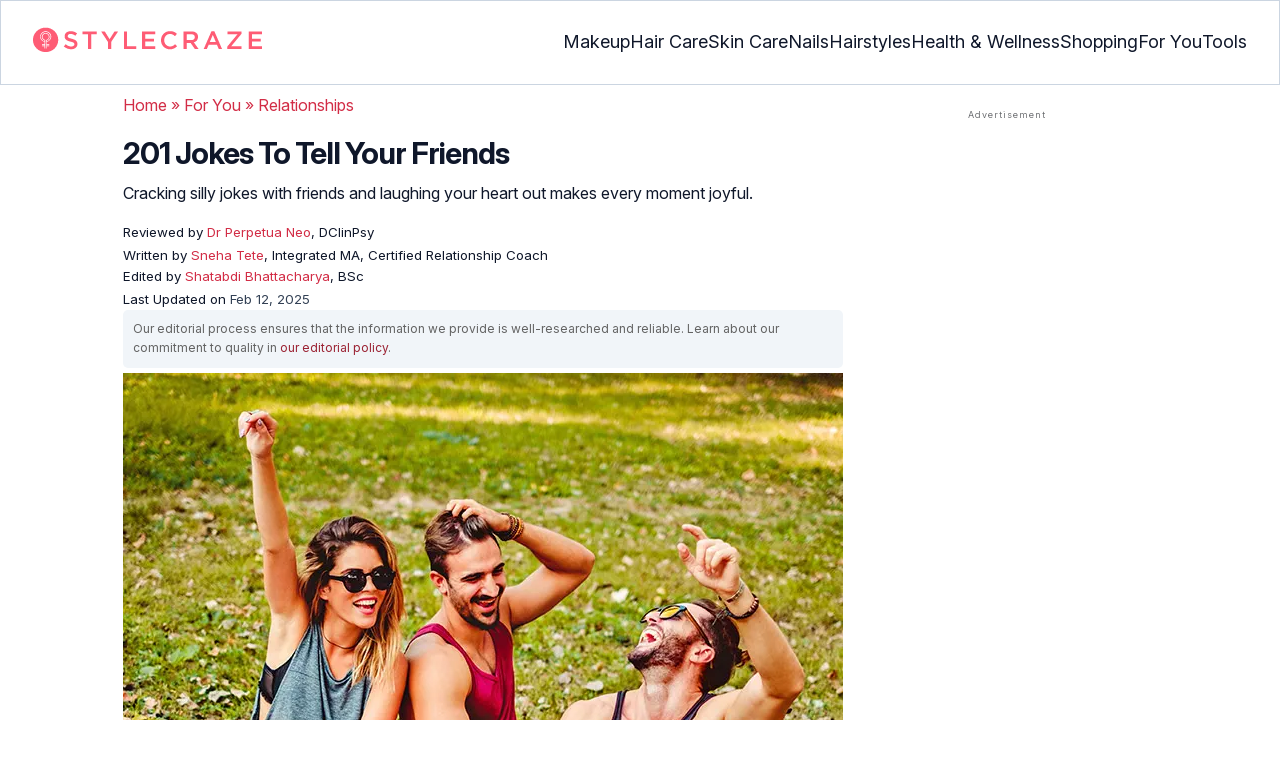

--- FILE ---
content_type: text/html
request_url: https://www.stylecraze.com/articles/jokes-to-tell-your-friends/
body_size: 36151
content:
<!DOCTYPE html><html lang=en-US><head><meta charset="UTF-8"><meta name="viewport" content="width=device-width, initial-scale=1, maximum-scale=5"><link rel=preconnect href=https://fonts.googleapis.com><link rel=preconnect href=https://fonts.gstatic.com><link href="https://fonts.googleapis.com/css2?family=Inter:opsz,wght@14..32,100..900&display=swap" rel=preload as=style onload="this.onload=null;this.rel='stylesheet'"><link rel=preload href=https://cdn2.stylecraze.com/wp-content/themes/buddyboss-child/css_new/sc-article-min.css as=style onload="this.onload=null;this.rel='stylesheet'"><link rel=preload id=admin-styles-css href=https://www.stylecraze.com/wp-content/themes/buddyboss-child/css_new/admin-styles.css type=text/css media=all as=style onload="this.onload=null;this.rel='stylesheet'"><style id=critical-css>/*<![CDATA[*/:root{--font-system:-apple-system,blinkmacsystemfont,segoe ui,roboto,oxygen,ubuntu,cantarell,fira sans,droid sans,helvetica neue,sans-serif;--font-body:Inter,var(--font-system),sans-serif;font-family:Inter,sans-serif}.top-nav{flex-direction:row;align-items:center;justify-content:space-between;color:#fff;padding:25px
32px;border:1px
solid #cbd5e1;display:flex}.top-nav .nav-logo a
picture{display:flex}.menu-2{flex-direction:row;list-style-type:none;margin:0;padding:0;grid-gap:32px;display:flex}.sub-menu{display:none;position:absolute;background-color:#fff;color:#000;padding:10px
0 16px;z-index:1000;border-radius:0 0 16px 16px;box-shadow:0 2px 8px rgba(0,0,0,.1);width:max-content;margin-top:16px;margin-left:-1em;list-style:none}.menu-2
a{color:#0f172a!important;text-transform:capitalize;padding:20px
0;outline:0;font-size:18px}.menu-2 li .sub-menu
a{color:#0f172a!important;font-weight:400}.sub-menu
li{line-height:160%;margin:0;padding:4px
16px;border-radius:8px;font-size:16px!important}.menu-2>li{margin:0;position:relative}.menu-button-container{display:none;height:100%;width:30px;cursor:pointer;flex-direction:column;justify-content:center;align-items:center}.menu-button{display:block;background-color:#d22d46;position:absolute;height:4px;width:30px;transition:transform 400ms cubic-bezier(.23,1,.32,1);border-radius:2px}.menu-button::before{display:block;background-color:#d22d46;position:absolute;height:4px;width:30px;transition:transform 400ms cubic-bezier(.23,1,.32,1);border-radius:2px;content:'';margin-top:-8px}.menu-button::after{display:block;background-color:#d22d46;position:absolute;height:4px;width:30px;transition:transform 400ms cubic-bezier(.23,1,.32,1);border-radius:2px;content:'';margin-top:8px}#menu-toggle,.down-arrow,.sub-menu-2{display:none}#menu-toggle:checked+.menu-button-container .menu-button::before{margin-top:0;transform:rotate(405deg)}#menu-toggle:checked+.menu-button-container .menu-button::after{margin-top:0;transform:rotate(-405deg)}.menu-2 li:after{background:0;bottom:0;content:'';display:block;height:2px;left:50%;position:absolute;background:#d22d46;transition:width .3s ease 0s,left .3s ease 0s;width:0}.menu-2 li:hover:after{width:100%;left:0}.menu-2 li:nth-last-child(2) .sub-menu{right:0}.sub-menu li:after{background:0}.nav-logo
img{width:229px;height:auto}.sub-menu-2
li{padding:4px
16px;border-radius:8px;list-style:none}.sub-menu-2 li
a{padding:20px
0}.menu-2 ul.sub-menu li ul.sub-menu-2 li
a{color:#0f172a!important}body{margin:0;padding:0;vertical-align:baseline;text-rendering:optimizeLegibility;border:0;color:#0f172a;font-size:16px;line-height:160%;letter-spacing:0!important;word-spacing:0!important}html{overflow-y:scroll;font-size:87.5%;-webkit-text-size-adjust:100%;-ms-text-size-adjust:100%;margin:0;padding:0;vertical-align:baseline;border:0}a{background-color:transparent;margin:0;padding:0;border:0;font-size:100%;vertical-align:baseline;outline:0;text-decoration:none;color:#d22d46;font-style:normal}body.single article .entry-content
h3{font-weight:700;font-size:23.04px;line-height:1.3!important;margin:16px
0 8px}h1{margin:.67em 0;font-size:2em}.ft-menu .social .social-button
img{border:0}hr{-webkit-box-sizing:content-box;-moz-box-sizing:content-box;box-sizing:content-box;background-color:#eee;height:1px;margin:24px
0;border:0}div,iframe,li,p,span,time{background-color:transparent;margin:0;padding:0;border:0;font-size:100%;vertical-align:baseline}figcaption,footer,header,nav,section{display:block;background-color:transparent;margin:0;padding:0;border:0;font-size:100%;vertical-align:baseline}img{margin:0;-ms-interpolation-mode:bicubic;background-color:transparent;padding:0;border:0;font-size:100%;vertical-align:baseline}label{background-color:transparent;padding:0;border:0;font-size:100%;vertical-align:baseline;display:inline-block;max-width:100%;margin:0
0 5px;font-weight:700}sup{margin:0;font-size:75%;line-height:0;position:relative;top:-.5em;background-color:transparent;padding:0;border:0;vertical-align:baseline}article .entry-content div a,article .entry-content li a,article .entry-content p
a{margin:0;padding:0;border:0;font-size:100%;vertical-align:baseline;outline:0;text-decoration:none;color:#d22d46;font-style:normal}ol,ul{list-style:none;background-color:transparent;margin:0;padding:0;border:0;font-size:100%;vertical-align:baseline}::selection{background-color:#821728;color:#fff}a::selection{text-decoration:underline;background-color:#821728;color:#fff}.clear:after,.wrapper:after{clear:both;display:table;content:''}.clear:before,.wrapper:before{display:table;content:''}.entry-content
img{max-width:100%;height:auto;width:100%}img[class*=wp-image-]{height:auto;max-width:100%;width:auto}img.size-full,img.wp-post-image{max-width:100%;height:auto}iframe{max-width:100%}.wp-caption{padding:0;max-width:100%}b,strong{font-weight:600;background-color:transparent;margin:0;padding:0;border:0;font-size:100%;vertical-align:baseline}.clearfix:before{height:0;overflow:hidden;display:table;content:' '}.clearfix:after{height:0;overflow:hidden;display:table;content:' ';clear:both}.clearfix{zoom:1}.widget-area{margin:0}.entry-content ol ol,body.single
article{margin-bottom:0}.entry-header{margin-bottom:5px;position:relative}.entry-content
h1{margin:5px
0;color:#0f172a;letter-spacing:-1px!important;word-spacing:-1px!important;line-height:1.3!important;font-size:30px}.entry-content
h2{margin:5px
0;color:#0f172a;line-height:1.3!important;letter-spacing:0!important;word-spacing:0!important}.entry-content
h3{margin:4px
0;color:#0f172a;line-height:1.3!important;letter-spacing:0!important;word-spacing:0!important}.entry-content
ol{margin:0
0 4px!important;overflow:initial;list-style:decimal outside}.entry-content
ul{margin:0
0 5px!important;overflow:initial;list-style:disc outside}.entry-content
li{margin:8px
0 5px 5px!important;list-style-position:inside;position:relative;margin-top:8px!important;font-size:16px;line-height:160%}.entry-content
iframe{margin:16px
auto}.wptp-simple-tooltip{position:relative!important}.wptp-tooltip-text
span{display:block;padding:10px;box-shadow:0 10px 15px rgb(0 0 0/25%),0 7px 6px rgb(0 0 0/22%);position:relative;z-index:10;background-color:#fff;font-size:16px!important}.superinfo{font-weight:700;border:1px
solid #d22d46;font-size:10px;border-radius:50%;padding:0
4.5px;color:#d22d46;margin:0
-6px 0 0}.wptp-tooltip-text{display:none;position:absolute;word-break:break-word;z-index:auto;margin-top:.3em;margin-left:2em;font-size:16px!important;width:-webkit-fill-available;line-height:initial;font-weight:400}.wptp-simple-tooltip:hover::after{content:'';position:absolute;display:block;width:3px;left:-.5em;margin-top:50%;border:15px
solid transparent;box-shadow:0 0 2.6px -.8px rgb(0 0 0/50%)!important;transform:rotate(45deg);z-index:0;background-color:#fff;border-radius:4px}#breadcrumbs
a{color:#000}.bgwhite{background:#fff}#submain{padding-top:10px;background:#fff}footer#submain{max-width:100%;border-top:1px solid #cbd5e1;background:#fff}#submain
.footermenu{padding-top:0!important;overflow-x:initial!important;white-space:initial!important}#submain .footermenu
div{margin:10px
0 0}#submain .footermenu
ul{display:inline-block;margin-bottom:0}#submain .footermenu
li{line-height:1.42857143;padding:12px
0!important;font-size:16px;color:#0f172a}#submain .footermenu li
a{text-transform:capitalize;color:#0f172a!important;outline:0}#submain
.follow{font-size:16px;line-height:36px;font-weight:700;padding:0;color:#212121;margin:30px
0 0;text-align:left}#submain
.copyfooter{color:#f1f5f9;background-color:#0f172a}#submain
.disclaimer_footer{margin:auto}#submain .disclaimer_footer
p{text-align:left;font-size:13px!important;line-height:22px;color:#f1f5f9;font-weight:400;margin-bottom:0;margin-top:8px}#submain .footermenu
.social{position:initial;width:auto;top:auto;bottom:auto;display:block;text-align:left;height:auto}.copyfooter{padding:30px
0 20px}.copyfooter
p{font-size:14px;line-height:160%;color:#f1f5f9!important}.sis-site{background:#fff;border-radius:5px;display:flex;align-items:center;justify-content:center;height:100%}#submain .footermenu li.sis-li{padding:0!important;width:150px;height:46px;text-align:center;vertical-align:top;overflow:hidden}.sister-logos
li{display:inline-block;border:1px
solid #cbd5e1;border-radius:8px;margin:4px
1px}.disclaimer_footer
a{color:#f1f5f9;text-decoration:underline}.m-pdt-gap{margin-bottom:24px!important}.ft-menu .social-button{padding-right:0}footer .col-sm-4{width:33%!important}ol li cite
a{word-break:break-all}ul.sc-toc-list{margin-left:16px!important}.sc-toc-list
li{list-style-position:outside!important}.modulereadmore .bio_read_more,@media (max-width:1280px){.top-nav{padding:26px
12px}.containergod.container{padding-top:0}.menu-2{grid-gap:26px}}@media (max-width:1050px){.mobonly{display:block}.menu-button,.menu-button::after,.menu-button::before{display:block;height:2px;width:22px}.top-nav{padding:16px
12px;z-index:102;width:100%;background-color:#fff}.menu-button-container{display:flex;height:30px;width:30px;z-index:102;margin:0}.down-arrow{display:none;color:#0f172a;font-size:18px;position:absolute;right:1em;top:14px}.menu{position:absolute;top:0;margin-top:70px;left:auto;width:100%;right:0;display:block;z-index:100}#menu-toggle~.menu{height:0;margin:0;padding:0;border:0;transition:height 400ms cubic-bezier(.23,1,.32,1);display:none}.menu-2{right:0;height:100%;padding-top:0;background-color:#fff;display:block;width:100%}.menu-2 .mobonly
img{height:32px;width:216px}.menu-2
li{color:#fff;border-bottom:1px solid #cbd5e1;height:auto;padding:0!important;background-color:#fff}.menu-2>li{display:block;width:100%;justify-content:center;margin:0;padding:.5em 0}.menu-2
a{text-transform:capitalize;font-weight:700;display:inline-block;padding:16px
15px}.sub-menu{position:relative;border-radius:0;box-shadow:none;width:auto;padding:0;margin:0;background-color:#fff1f3}.menu-2 .sub-menu li
a{font-size:16px;font-weight:400;display:inline-block}.sub-menu li:nth-last-child(1){border-bottom:none!important}.sub-menu
li{border-radius:0;padding:10px
0!important;border:0!important;background-color:#fff1f3;margin:0}.sub-menu li
a{padding:0
24px}.menu-2 li:after{background:0}.menu-2
li.mobonly{padding:18px
0 18px 16px!important;border-bottom:1px solid #0f172a}.sub-menu li:nth-child(1){border-top:1px solid #cbd5e1!important}.sub-menu-2{display:block}body .sub-menu-2 li:nth-child(1){border-top:none!important}.sub-menu li .sub-menu-2{display:block;position:relative;width:fit-content;left:15px;box-shadow:none;margin-top:0;margin-left:0;color:#0f172a;padding-top:10px;list-style:none;padding-left:40px}.sub-menu-2 li:nth-child(1){border-top:0!important}.sub-menu-2
li{padding:3px
0!important}.sub-menu-2 li
a{padding:0}.nodropdown-nails .down-arrow,.nodropdown-shopping .down-arrow,.nodropdown-tools .down-arrow{display:none}li.nodropdown-nails a,li.nodropdown-shopping a,li.nodropdown-tools
a{width:100%}}@media (max-width:575px){.top-nav{justify-content:center;padding:16px
12px;align-items:self-end;position:relative}.menu-button-container{display:flex;height:20px;width:20px;z-index:102;position:absolute;right:18px;top:18px}.nav-logo
img{width:162px;height:20px}.nav-ft.pd0,footer .col-xs-6{width:49%!important}.mobile-top{position:absolute;margin-top:-22em!important;width:100%}body.single footer#submain .col-xs-12{width:100%!important}#submain .footermenu
li{display:block!important}#submain .footermenu li.sis-li{display:inline-block!important;width:156px}body.single #submain .m-pdt-gap{padding:7em
16px 12px!important}.sister-logos{text-align:center;width:100%}}.down{transform:rotate(45deg);-webkit-transform:rotate(45deg)}@media (min-width:768px){.container{width:750px}}.containergod.container{max-width:1064px;padding-left:15px;padding-right:15px}.container-fluid{padding-right:15px;padding-left:15px;margin-right:auto;margin-left:auto}.col-md-4,.col-sm-4,.col-xs-12,.col-xs-6{position:relative;min-height:1px;padding-right:15px;padding-left:15px}.col-xs-12,.col-xs-6{float:left}.col-xs-12{width:100%}.col-xs-6{width:50%}@media (min-width:768px){.col-sm-4{float:left;width:33.33333333%}}@media (min-width:992px){.col-md-4{float:left;width:33.33333333%}}.dropdown{position:relative}.container-fluid:after,.container-fluid:before,.container:after,.container:before{display:table;content:' '}.container-fluid:after,.container:after{clear:both}.pull-right{float:right!important}img.pin_image_share.aligncenter{position:absolute;right:.5em;bottom:.5em;background-position-x:6px;width:14%;text-indent:29px;font:14px/28px "Helvetica Neue",Helvetica,Arial,sans-serif;background-size:18px 18px;color:#fff;cursor:pointer}@media screen and (max-width:720px){body{overflow-x:hidden;-moz-text-size-adjust:none}#inner-wrap{margin-top:0;background-color:#fff}.social-links
img{border-radius:0;max-width:30px!important;width:26px!important;margin-top:8px;margin-right:8px!important;height:auto;padding-right:0!important}.wptp-tooltip-text
span{display:block;box-shadow:none;box-shadow:0 10px 15px rgb(0 0 0/25%),0 7px 6px rgb(0 0 0/22%)!important;font-size:16px!important}.wptp-tooltip-text{display:none;position:absolute;max-width:fit-content!important;line-height:initial;word-break:break-word;z-index:auto;margin:0!important;width:auto!important;padding:0!important}body #content
article{clear:left;background-color:#fff;overflow:hidden}.entry-header{margin-bottom:5px}.entry-header .entry-title{font-weight:700}h1,h2,h3{line-height:1.3!important;font-weight:700}#secondary{background:#f9f9f9}#submain{padding:10px}#disqus_thread{margin:10px}.sc-toc-list
li{padding-bottom:2px}footer
li{line-height:35px}.advert{position:relative;margin:0;text-align:center!important}.advert:before{text-align:center!important}.wp-caption{padding-top:0!important}.widget-area{clear:both}}@media screen and (min-width:721px){body{background-color:#fff}}@media (max-width:720px){img[class*=wp-image-]{width:100%}}@media all and (max-width:720px){.social{bottom:10px;top:inherit;height:40px}}@media screen and (max-width:767px){.single-pmeta{display:grid;grid-template-columns:1fr;gap:1px}h1.entry-title{margin:2px
0}}@media (max-width:1040px){#breadcrumbs{top:63px}}@media (max-width:767px){.dropdown{position:relative}section.under-title{padding:15px
15px 0}.containergod .entry-title{font-size:23.05px;color:#0f172a;font-weight:700}article.entry-content{padding:0!important}.containergod
#primary{float:none;margin:0
auto;background:#fff;max-width:100%}.containergod
#secondary{float:left!important;margin:0
auto;background:#fff;max-width:100%}.single-pmeta .pull-right{float:none!important}.wp-caption .wp-caption-text{line-height:160%}img.pin_image_share.aligncenter{width:20%;bottom:0}}@media (min-width:1480px){.container{width:1280px}}@media (max-width:768px){body.single
.containergod.container{padding-top:0!important;margin:0
auto;padding:0
15px}body #content
article{padding:0;overflow:hidden;margin:0}.entry-content>section{padding:0}.containergod
#primary{max-width:425px}}@media (min-width:1200px){body.single
.containergod.container{padding-top:0!important;margin:0
auto;padding:0
15px}.container{width:100%;max-width:1280px}}@media (max-width:1024px){.containergod
#primary{max-width:675px}.containergod.container{width:100%;margin:0
auto;padding-top:5rem}.entry-content section.featured-img{padding:0}}@media (min-width:768px){.entry-title{height:auto}}@media (min-width:768px) and (max-width:991px){.containergod
#primary{max-width:100%!important}div#secondary{max-width:750px!important;width:100%;margin:0
auto!important;float:none!important;clear:both;text-align:center}}.info_help{font-size:17px!important;display:flex;padding-top:1.5rem;border-top:1px solid rgba(0,0,0,.15);flex-direction:row;align-items:center}.info_help
span{font-size:17px!important;display:inline-block}.decision{margin-left:2rem;margin-top:0}.feedbackLink1{line-height:1.75;border-radius:0 9px 9px 0}.decision
a{color:#000!important;background-color:#fff;border:1px
solid #d4d2d0!important;display:inline-block;cursor:pointer;padding:0
1rem!important}.decision a.no img,.decision a.yes
img{width:17px}.feedbackLink1
img{margin-bottom:-4px}.entry-header .entry-title{font-weight:700;font-size:30px;line-height:1.3;color:#0f172a;margin-bottom:0}.entry-header
p{color:#0f172a;line-height:28px;margin:8px
0}.single-pmeta{margin-top:8px}.single-pmeta a,.single-pmeta div,.single-pmeta
p{font-size:13.3px;color:#0f172a;line-height:21.8px}.containergod #breadcrumbs a,.containergod #breadcrumbs span,.pullauthor-details
a{color:#d22d46}.pullauthor-details
time{color:#334155}body.single article .entry-content
h2{font-size:27.65px;margin:16px
0 8px;font-weight:700;line-height:1.3!important}.fx-flying-carpet{height:400px;overflow:hidden;position:relative;background:#f5f5f5}.mn-h-400{min-height:400px}.protip_external{position:relative;padding:0;line-height:1.5em;border:0;margin-bottom:10px;color:#303030;z-index:2;margin-top:5px;background-color:transparent;overflow:initial}.protip_inner{padding:10px
22px;font-size:18px;line-height:30px;background-color:#fff1f3;border-radius:8px;z-index:2;width:100%;margin:0
auto}.protip_title
img{width:32px;height:32px;position:relative;left:0}.protip_title{font-size:23.04px;font-weight:700;margin-bottom:10px;display:flex;gap:5px;align-items:flex-start}.protip_content{line-height:1.6;font-size:16px;color:#0f172a;margin:0
0 5px;font-weight:400}.protip_external:before{background:0;content:none;height:100%;top:0;position:relative;width:100%;z-index:-4;border-radius:0;left:auto}.key_takeaway_block{box-shadow:none!important;border:0!important;background-color:#fff1f3!important;overflow:hidden!important;position:relative!important;margin:2.5rem 0!important;width:calc(100%-5px);border-radius:9px;padding:.5rem 1rem}.key_takeaway_block:before{content:'';background-color:#ffe8eb!important;border-radius:50%;position:absolute;z-index:0;width:550px;height:350px;top:-10em;left:-7em}.key_takeaway_block:after{content:'';background-color:#ffe8eb!important;border-radius:50%;position:absolute;z-index:0;width:350px;height:300px;bottom:-11em;right:-3em}#key_takeaway_content,#key_takeaway_heading,.key_takeaway_block
ul{position:relative;z-index:1!important}.toc-container{border-left:2px solid #d22d46;background-color:#f1f5f9;padding:16px
24px;margin-top:1em}.sc-toc-title-container .sc-toc-title{font-size:16px;font-weight:700}.toc-container ul
li{font-size:16px;margin:0!important}#secondary .rl-img,.prof{display:flex}.prof .author-btns{color:#d22d46!important;border-bottom:none!important;margin:18px
0;width:fit-content}body #primary .single-pmeta .pullauthor-details{float:none!important;display:block}.qatitle{background:#d22d46;line-height:1.3!important;font-weight:700!important;height:auto;padding:3px;color:#fff!important;text-align:center;border-radius:20px 20px 0 0;font-size:27.04px!important;margin:16px
0 0!important}article{display:block;background-color:transparent;margin:0;padding:0;border:0;font-size:100%;vertical-align:baseline;list-style-type:none;counter-reset:css-counter 0}#content article
.llist{counter-increment:css-counter 1}#content article p.llist:before{content:counter(css-counter) '. '}.ltext{background:#fbfbfb;width:100%;position:relative;margin:0!important;padding:3px
8px!important}.llist{background:#fbfbfb;width:100%;position:relative;margin:0!important;font-weight:700;color:#010101;padding:3px
8px}.modulereadmore,.modulereadmore
p{font-size:16px!important}.modulereadmore
a{font-size:16px;font-weight:700!important}.mobonly{display:none}.social-button{float:none!important;padding-right:3px}.custombtn.evd_checked{display:grid;grid-template-columns:auto 1fr;grid-gap:4px;padding:0
8px!important;height:auto!important;width:auto!important;align-items:center!important;border-radius:4px!important;border:1px
solid #333!important;color:#333;font-size:13.3px!important;cursor:pointer;float:right;margin-bottom:5px;line-height:1.6;position:absolute!important;top:8px;left:43.5em}.pd0{padding:0!important}.medical-author-reviewer{color:#0f172a;position:relative;font-size:13.3px}.editor-reviewer .tool-tip,.fact-reviewer .tool-tip,.medical-reviewer .tool-tip{position:relative;display:inline;padding:5px
0;text-transform:capitalize;color:#d22d46}.tool-tip{position:relative;display:inline;padding:5px
0;text-transform:capitalize;color:#d22d46}.editor-reviewer .tool-tip-text,.fact-reviewer .tool-tip-text,.medical-reviewer .tool-tip-text{display:none;width:100%;background:#fff;box-shadow:0 1px 4px 0 rgb(0 0 0/15%);border:1px
solid #d3d3d3;color:#0f172a;text-align:left;border-radius:32px;padding:16px;position:absolute;z-index:1;left:0;max-width:500px}.evd_btn .tool-tip-text{display:none;width:100%;background:#fff;box-shadow:0 1px 4px 0 rgb(0 0 0/15%);color:#0f172a;text-align:left;border-radius:32px;padding:16px;position:absolute;z-index:1;max-width:500px;border:1px
solid #000;left:390px;top:15%}.evd_btn .tool-tip-text::after{content:'';position:absolute;bottom:100%;left:50%;border-width:5px;border-style:solid;border-color:transparent transparent #fff;box-shadow:0 0 1px 0 rgb(0 0 0/2%)}.medical-reviewer .tool-tip-text::after{left:30%;box-shadow:0 0 1px 0 rgb(0 0 0/2%);content:'';position:absolute;bottom:100%;border-width:5px;border-style:solid;border-color:transparent transparent #fff}.fact-reviewer .tool-tip-text::after{content:'';position:absolute;bottom:100%;border-width:5px;border-style:solid;border-color:transparent transparent #fff;left:25%}.editor-reviewer .tool-tip-text::after{left:20%;box-shadow:0 0 1px 0 rgb(0 0 0/2%);content:'';position:absolute;bottom:100%;border-width:5px;border-style:solid;border-color:transparent transparent #fff}.author-reviewer .tool-tip{position:relative;display:inline;padding:5px
0;text-transform:capitalize;color:#d22d46}.author-reviewer .tool-tip-text{display:none;width:100%;background:#fff;box-shadow:0 1px 4px 0 rgb(0 0 0/15%);border:1px
solid #d3d3d3;color:#0f172a;text-align:left;border-radius:32px;padding:16px;position:absolute;z-index:1;left:0;max-width:500px}.author-reviewer .tool-tip-text::after{left:15%;box-shadow:0 0 1px 0 rgb(0 0 0/2%);content:'';position:absolute;bottom:100%;border-width:5px;border-style:solid;border-color:transparent transparent #fff}.author-popup-profile,.medical-popup-profile{display:flex;gap:8px}.editor-reviewer,.fact-reviewer,.medical-reviewer{margin-bottom:2px;line-height:22.4px}.author-reviewer{margin-top:2px;line-height:22.4px}.entry-content .profile-img
img{border-radius:50%;height:80px;width:80px;max-width:80px}.profile-img
img{border-radius:50%;height:80px;width:80px;max-width:80px}.profile-name>*{display:block}.profile-name
a{font-size:18px!important;font-weight:700}.profile-qual{display:block;font-weight:400!important;font-size:14px;color:#089}.profile-social{display:flex;gap:10px;padding-top:4px}.profile-social
img{height:26px;width:26px;max-width:30px}.profile-exp{display:block;font-size:14.22px;margin:4px
0 10px}.evd_btn .tool-tip-text
p{font-size:16px;line-height:160%}.evd_btn .tool-tip-text
a{font-size:16px;line-height:160%;color:#d22d46}@media screen and (max-width:767px){.evd_btn .tool-tip-text{left:0;top:100%}.evd_btn .tool-tip-text::after{left:20%}}@media (min-width:921px){.entry-content
p{margin:8px
0 16px}}@media (max-width:920px){.entry-header .entry-title{font-size:23.04px;line-height:32.26px}.entry-header
p{font-size:16px;line-height:25.6px}body.single article .entry-content
h2{font-size:19.2px;line-height:1.3}.entry-content
li{line-height:160%;padding-bottom:0}.entry-content li:nth-last-child(1){padding-bottom:8px}.entry-content
p{margin:8px
0}.info_help
span{font-size:17px!important;color:#0f172a}body.single article .entry-content
h3{font-size:19.2px;line-height:1.3!important}.fx-flying-carpet{height:250px}.mn-h-400{min-height:250px}.qatitle{font-size:19.2px!important}.protip_title{font-size:19.2px;display:flex;grid-gap:8px}.protip_external{position:relative;padding:0;line-height:1.5em;border:0;border-radius:0;margin-bottom:10px;color:#303030;font-weight:700;z-index:2;margin-top:5px}.protip_external:before{left:auto}.toc-container{border-left:0;padding:0}.sc-toc-title-container{background-color:#cbd5e1;padding:5px
16px}.sc-toc-list{padding:4px
8px 16px}.decision{margin-top:5px}.mobonly{display:inline-block}.wptp-simple-tooltip:hover::after{margin-top:20%}.custombtn.evd_checked{position:relative!important;top:0;left:0;float:left}}.entry-content .wp-caption p.wp-caption-text,.entry-content p.wp-caption-text,.wp-caption .wp-caption-text,.wp-caption p.wp-caption-text,.wp-caption-text,p.wp-caption-text,.wp-element-caption{font-style:initial!important;font-size:11px!important;color:#333!important;margin:0;line-height:6%!important;display:block;position:relative;padding-bottom:5px}.entry-content .featured-img .wp-caption .wp-caption-text{line-height:160%!important;padding-bottom:0}.section-related-articles
.section_related_title{font-size:21px;font-weight:700;padding:0;line-height:1.5;margin:16px
0 4px;word-spacing:0;letter-spacing:0;color:#0f172a}.section-related-articles ul li
a{display:flex;align-items:center;gap:16px}.rl-cont{color:#0f172a}.section-related-articles ul
li{margin:8px
0;display:flex;border-bottom:1px solid #cbd5e1}.rl-cont
span{font-size:20px;line-height:130%;display:-webkit-box!important;-webkit-line-clamp:3;-webkit-box-orient:vertical;overflow:hidden;margin:0!important}@media (max-width:996px){.rl-cont
span{font-size:20px;line-height:130%;margin:12px
0 4px;display:-webkit-box!important;-webkit-line-clamp:3;-webkit-box-orient:vertical;overflow:hidden}}.lt-cont
span{font-size:20px;line-height:130%;margin:12px
0 4px;display:-webkit-box!important;-webkit-line-clamp:3;-webkit-box-orient:vertical;overflow:hidden;font-weight:700}.rl-img
img{border-radius:4px;object-fit:cover}.latest-articles-section{margin-bottom:32px;width:100%;display:inline-block}.latest-articles-section .latest-articles-text{border-bottom:1px solid #cbd5e1;margin:40px
0 16px;padding-bottom:16px;font-size:23.04px;line-height:1.3;word-spacing:0;letter-spacing:0;color:#0f172a;font-weight:700}.latest-articles-section
ul{list-style:none;display:flex;flex-wrap:wrap;gap:24px 20px;justify-content:space-around}.latest-articles-section ul
li{width:33%;border:1px
solid #cbd5e1;border-radius:16px;overflow:hidden;padding:8px;margin:0;flex:0 0 23%}.lt-img
img{border-radius:8px;min-height:275px;width:100%;height:auto;object-fit:cover}.lt-cont{color:#0f172a}.featured-img
picture{width:100%;display:inline-block}.featured-img
img{width:100%;height:auto;object-fit:cover}.entry-content
iframe.article_vdo{max-width:876px;width:100%;height:315px}@media (min-width:997px){.section-related-articles ul
li{padding:0
0 16px}}@media (max-width:996px){.latest-articles-section{display:none}.section-related-articles
ul{list-style:none;display:flex;flex-wrap:wrap;gap:16px;justify-content:space-between}.section-related-articles ul li
a{display:block}.section-related-articles ul
li{width:33%;border:1px
solid #cbd5e1;border-radius:16px;overflow:hidden;padding:8px;margin:0;flex:0 0 31.8%}.rl-img
img{border-radius:8px;object-fit:cover;height:auto;width:100%;min-height:320px!important}.rl-cont{text-align:left}.containergod
#secondary{max-width:100%!important}}@media (max-width:768px){.section-related-articles ul
li{flex:0 0 31.4%}}@media (max-width:630px){.section-related-articles ul
li{flex:0 0 48%}.rl-img
img{min-height:420px!important}}@media (max-width:460px){.section-related-articles ul
li{flex:0 0 100%}}@media (max-width:325px){.rl-img
img{min-height:320px!important}}#primary{counter-reset:my-sec-counter}footer#submain .copyfooter
.containergod{padding-bottom:7em}@media (max-width:370px){.info_help{font-size:16px}.decision{margin-left:0}.info_help
b{display:inline-block;flex:0 0 70%}}.ct-references{background-color:#f1f5f9;border-radius:16px;margin:16px
0 24px;overflow:hidden;border:1px
solid #cbd5e1}body article .entry-content .ct-references
h3{padding:16px;font-size:26px;margin:0;font-weight:700}.references-list{background-color:#fff;border-radius:16px;padding:16px}.references-list
a{word-wrap:break-word;word-break:break-word}@media (max-width:640px){.ct-references{margin-bottom:20px}body article .entry-content .ct-references
h3{font-size:20px;padding:8px
16px}.references-list ol
li{font-size:14px}}.ps-exp-links{border-top-right-radius:16px;border-bottom-left-radius:16px;padding:6px;background-color:#fff}.ps-exp{background:linear-gradient(0deg,#f1f5f9,#f1f5f9);padding:10px;margin:24px
0;border:1px
solid #cbd5e1;border-top-right-radius:16px;border-bottom-left-radius:16px}body.single article .entry-content .ps-exp
h3{margin:0
0 15px 5px}@media (max-width:575px){.ps-exp{padding:10px}body.single article .entry-content .ps-exp
h3{margin:0
0 15px 7px}}.illustration_img{background-color:#fff1f3;padding-bottom:2em;margin:16px
0}.entry-content .illustration_img p.wp-caption-text{margin:5px
5px 10px;display:block;line-height:0!important}@media (max-width:630px){.illustration_img{padding-bottom:1.5em}}.classh5{font-size:20px!important;line-height:130%!important;margin:12px
0 4px!important;display:-webkit-box!important;-webkit-line-clamp:3!important;-webkit-box-orient:vertical;overflow:hidden!important;word-spacing:0!important;letter-spacing:0!important;color:#0f172a!important;text-transform:capitalize}.tabs{position:relative;min-height:100px;clear:both;margin:25px
0}.tab{float:left}.tab
label{background:#eee;padding:10px;border:1px
solid #ccc;left:1px;margin:0;position:relative}.tab [type=radio]{display:none}#content-1,#content-3,#content-4,#content-5{top:28px;left:0;background:#fff;padding:20px;border:2px
solid #ccc;display:none;min-width:700px;border-radius:0 7px 7px 7px}[type=radio]:checked~label{background:#d22d46;color:#fff;border-bottom:1px solid #d22d46;z-index:2}#tab-1[type=radio]:checked~#content-1{display:block}.tabs
.tab{margin:8px
0 5px 1px!important}.tabs .tab>label{padding:6px
21px;font-size:16px;font-weight:700;cursor:pointer;position:relative;color:#000;background:0;border:1px
solid #ccc;border-radius:5px 5px 0 0}.tabs>.tab>[id^=tab]:checked+label{top:0;background:#d22d46;border:1px
solid #d22d46;color:#fff}.tabs>.tab>[id^=tab]:checked+label:hover{background:#d22d46;border:1px
solid #d22d46;color:#fff}@media screen and (max-width:576px){.tabs .tab>label{padding:5px
6px;font-size:14px}#content-1,#content-3,#content-4,#content-5{min-width:auto}}@media screen and (max-width:350px){.tabs .tab>label{padding:5px
3px;font-size:12px}.ft-menu .social .social-button
img{margin-right:0}.social-links
img{margin-right:6px!important}}.entry-content
p{font-size:16px;color:#0f172a;line-height:25.6px}.arrow{border:solid black;border-width:0 3px 3px 0;display:inline-block;padding:3px}*{-webkit-box-sizing:border-box;-moz-box-sizing:border-box;box-sizing:border-box}em,i{font-style:normal}cite{font-style:normal;background-color:transparent;margin:0;padding:0;border:0;font-size:100%;vertical-align:baseline}div.advertinside:before{content:'Advertisement - Continue Reading Below';display:block;top:-20px;left:0;height:20px;font-size:9px;line-height:20px;letter-spacing:1px;color:#6f7174;text-align:center}div.advertinside:after{content:'Advertisement - Continue Reading Below';display:block;top:-20px;left:0;height:20px;font-size:9px;line-height:20px;letter-spacing:1px;color:#6f7174;text-align:center}div.advertinside{text-align:center;background:#f5f5f5}div.flying-carpet-wrapper{overflow:hidden}div.fx-flying-carpet:before{display:block;top:-20px;left:0;height:20px;font-size:9px;line-height:20px;letter-spacing:1px;color:#6f7174;text-align:center}div.fx-flying-carpet-clip{position:absolute!important;top:0!important;width:715px;height:100%!important;border:0!important;margin:0
auto!important;padding:0!important;clip:rect(0,auto,auto,0)!important;-webkit-clip-path:polygon(0px 0,100% 0,100% 100%,0px 100%)!important;clip-path:polygon(0px 0,100% 0,100% 100%,0px 100%)!important;text-align:center}div.fx-flying-carpet-container{position:fixed!important;top:5%!important;width:inherit;height:100%;-webkit-transform:translateZ(0)!important;display:-webkit-box;display:-ms-flexbox;display:flex;-webkit-box-orient:vertical;-webkit-box-direction:normal;-ms-flex-direction:column;flex-direction:column}@media (max-width:767px){.sc-logo
img{top:8px}.new_menu .menu-items{background:none}.menu-items
#imaginary_container{top:49px;width:90vw}div.fx-flying-carpet-container{width:92%!important;height:52%!important}div.fx-flying-carpet-clip{width:100%}}@media (max-width:1024px){div.fx-flying-carpet-clip{width:650px}}@media (min-width:1024px){.advertmobile{display:none}}#affliate_block,#editorial_block{font-size:12px;color:#636363;background:#fff;text-transform:none;line-height:17px;background-color:rgb(241,245,249);padding:10px;border-radius:5px}#affliate_block a,#editorial_block
a{font-size:12px;color:#9B2233}/*]]>*/</style><meta name="msapplication-TileColor" content="#00aba9"><meta name="msapplication-TileImage" content="https://cdn2.stylecraze.com/wp-content/themes/buddyboss-child/images/favicon/mstile-144x144.png"><meta name="theme-color" content="#ffffff"><meta name="apple-mobile-web-app-capable" content="yes"><meta name="msapplication-tap-highlight" content="no"><meta http-equiv="X-UA-Compatible" content="IE=edge"><meta name="p:domain_verify" content="4c3778d4093b5752afff719befc400fb"><meta name="robots" content="index, follow, max-snippet:-1, max-video-preview:-1, max-image-preview:large"><meta name="description" content="Have you ever started a joke only to forget the punchline halfway through? Funny Jokes To Tell Your Friends And Make Them Laugh! Try!"><meta property="og:locale" content="en_US"><meta property="og:type" content="article"><meta property="og:title" content="201 Funny Jokes To Tell Your Friends And Make Them Laugh"><meta property="og:description" content="Have you ever started a joke only to forget the punchline halfway through? Funny Jokes To Tell Your Friends And Make Them Laugh! Try!"><meta property="og:url" content="https://www.stylecraze.com/articles/jokes-to-tell-your-friends/"><meta property="og:site_name" content="STYLECRAZE"><meta property="article:publisher" content="https://www.facebook.com/StyleCraze/"><meta property="article:published_time" content="2021-10-22T08:43:54+00:00"><meta property="article:modified_time" content="2025-02-12T05:29:14+00:00"><meta property="og:image" content="https://cdn2.stylecraze.com/wp-content/uploads/2021/10/101-Jokes-To-Tell-Your-Friends_1200px.jpg.avif"><meta property="og:image:width" content="1200"><meta property="og:image:height" content="1350"><meta property="og:image:type" content="image/avif"><meta name="author" content="Sneha Tete"><meta property="og:image" content="https://www.stylecraze.com/wp-content/uploads/2021/10/101-Jokes-To-Tell-Your-Friends_1200px.jpg.webp"><meta property="og:image:type" content="image/webp"> <script async src="https://www.googletagmanager.com/gtag/js?id=AW-691945316"></script> <script>window.dataLayer=window.dataLayer||[];function gtag(){dataLayer.push(arguments);}
gtag('js',new Date());gtag('config','G-HB9M7GEXYT');gtag('config','AW-691945316');</script> <script>window._taboola=window._taboola||[];_taboola.push({article:'auto'});!function(e,f,u,i){if(!document.getElementById(i)){e.async=1;e.src=u;e.id=i;f.parentNode.insertBefore(e,f);}}(document.createElement('script'),document.getElementsByTagName('script')[0],'//cdn.taboola.com/libtrc/incnutmedia-stylecraze/loader.js','tb_loader_script');if(window.performance&&typeof window.performance.mark=='function')
{window.performance.mark('tbl_ic');}</script> <script>window.partytown={forward:['dataLayer.push','gtag','fbq','pintrk'],swPath:'partytown-sw.js?03072025',resolveUrl:function(url,location,type){const proxyMap={'www.googletagmanager.com':'stylecraze-proxy.ad-network-admin.workers.dev/reverse-proxy/www.googletagmanager.com','www.google-analytics.com':'stylecraze-proxy.ad-network-admin.workers.dev/reverse-proxy/www.google-analytics.com',"sb.scorecardresearch.com":"stylecraze-proxy.ad-network-admin.workers.dev/reverse-proxy/sb.scorecardresearch.com","s.pinimg.com":"stylecraze-proxy.ad-network-admin.workers.dev/reverse-proxy/s.pinimg.com","ct.pinterest.com":"stylecraze-proxy.ad-network-admin.workers.dev/reverse-proxy/ct.pinterest.com",'connect.facebook.net':'stylecraze-proxy.ad-network-admin.workers.dev/reverse-proxy/connect.facebook.net','googleads.g.doubleclick.net':'stylecraze-proxy.ad-network-admin.workers.dev/reverse-proxy/googleads.g.doubleclick.net'}
if(proxyMap[url.hostname]){url.href=url.href.replace(url.hostname,proxyMap[url.hostname]);}
return url;},resolveSendBeaconRequestParameters:function(url,location){if(url.hostname.includes('google-analytics')||url.pathname.includes('collect')){return{keepalive:false};}
return{};}};const t={preserveBehavior:!1},e=e=>{if("string"==typeof e)return[e,t];const[n,r=t]=e;return[n,{...t,...r}]},n=Object.freeze((t=>{const e=new Set;let n=[];do{Object.getOwnPropertyNames(n).forEach((t=>{"function"==typeof n[t]&&e.add(t)}))}while((n=Object.getPrototypeOf(n))!==Object.prototype);return Array.from(e)})());!function(t,r,o,i,a,s,c,l,d,p,u=t,f){function h(){f||(f=1,"/"==(c=(s.lib||"/partytown11/")+(s.debug?"debug/":""))[0]&&(d=r.querySelectorAll('script[type="text/partytown"]'),i!=t?i.dispatchEvent(new CustomEvent("pt1",{detail:t})):(l=setTimeout(v,(null==s?void 0:s.fallbackTimeout)||1e4),r.addEventListener("pt0",w),a?y(1):o.serviceWorker?o.serviceWorker.register(c+(s.swPath||"partytown-sw.js"),{scope:c}).then((function(t){t.active?y():t.installing&&t.installing.addEventListener("statechange",(function(t){"activated"==t.target.state&&y()}))}),console.error):v())))}function y(e){p=r.createElement(e?"script":"iframe"),t._pttab=Date.now(),e||(p.style.display="block",p.style.width="0",p.style.height="0",p.style.border="0",p.style.visibility="hidden",p.setAttribute("aria-hidden",!0)),p.src=c+"partytown-"+(e?"atomics.js?v=0.11.1":"sandbox-sw.html?"+t._pttab),r.querySelector(s.sandboxParent||"body").appendChild(p)}function v(n,o){for(w(),i==t&&(s.forward||[]).map((function(n){const[r]=e(n);delete t[r.split(".")[0]]})),n=0;n<d.length;n++)(o=r.createElement("script")).innerHTML=d[n].innerHTML,o.nonce=s.nonce,r.head.appendChild(o);p&&p.parentNode.removeChild(p)}function w(){clearTimeout(l)}s=t.partytown||{},i==t&&(s.forward||[]).map((function(r){const[o,{preserveBehavior:i}]=e(r);u=t,o.split(".").map((function(e,r,o){var a;u=u[o[r]]=r+1<o.length?u[o[r]]||(a=o[r+1],n.includes(a)?[]:{}):(()=>{let e=null;if(i){const{methodOrProperty:n,thisObject:r}=((t,e)=>{let n=t;for(let t=0;t<e.length-1;t+=1)n=n[e[t]];return{thisObject:n,methodOrProperty:e.length>0?n[e[e.length-1]]:void 0}})(t,o);"function"==typeof n&&(e=(...t)=>n.apply(r,...t))}return function(){let n;return e&&(n=e(arguments)),(t._ptf=t._ptf||[]).push(o,arguments),n}})()}))})),"complete"==r.readyState?h():(t.addEventListener("DOMContentLoaded",h),t.addEventListener("load",h))}(window,document,navigator,top,window.crossOriginIsolated);</script> <script type=text/partytown nonce=script-PT-383f3f72ab914202379>(function(window,document){window.global=document;window.dataLayer=window.dataLayer||[];window.dataLayer.push({'gtm.start':new Date().getTime(),event:'gtm.js'});window.gtag=function(){dataLayer.push(arguments);};window.gtag('js',new Date());window.gtag("event","SC_PAGE_VIEW_SEM",{'event_category':'SEM','event_label':window.location.pathname,});var firstScript=document.getElementsByTagName('script')[0];var gtmScript=document.createElement('script');gtmScript.async=true;gtmScript.src='https://www.googletagmanager.com/gtag/js?id=G-HB9M7GEXYT';firstScript.parentNode.insertBefore(gtmScript,firstScript);var _comscore=_comscore||[];_comscore.push({c1:"2",c2:"19756763"});var s=document.createElement("script"),el=document.getElementsByTagName("script")[0];s.async=true;s.src="https://sb.scorecardresearch.com/internal-cs/default/beacon.js";el.parentNode.insertBefore(s,el);try{var url=window.location.href;var validate_google=/google/g;var validate_facebook=/facebook/g;var validate_pinterest=/pinterest/g;var validate_bing=/bing/g;var validate_mgid=/mgid/g;var validate_infolinks=/infolinks/g;var validate_taboola=/taboola/g;var validate_msn=/msn/g;var sem_campaign='sem_campaign';var fb_campaign='fb_campaign';var pin_campaign='pin_campaign';var bg_campaign='bg_campaign';var mgid_campaign='mgid_campaign';var infolinks_campaign='infolinks_campaign';var taboola_campaign='taboola_campaign';var msn_campaign='msn_campaign';var category_name_pt="Relationships";if(validate_google.test(document.referrer)){if(url.indexOf('?'+sem_campaign+'=')!=-1){docReferrerSource='SEM';window.gtag("event","SC_SEM_Audience",{'event_category':docReferrerSource,'event_label':window.location.pathname,});window.gtag("event","SC_SEM_Audience_"+category_name_pt,{'event_category':category_name_pt,'event_label':window.location.pathname,});}else{docReferrerSource='google';window.gtag("event","SC_Google_Audience",{'event_category':docReferrerSource,'event_label':window.location.pathname,});window.gtag("event","SC_Google_Audience_"+category_name_pt,{'event_category':category_name_pt,'event_label':window.location.pathname,});}}else if(validate_facebook.test(document.referrer)){if(url.indexOf('?'+fb_campaign+'=')!=-1){docReferrerSource='fbpaid';window.gtag("event","SC_Fbpaid_Audience",{'event_category':docReferrerSource,'event_label':window.location.pathname,});}else{docReferrerSource='facebook';window.gtag("event","SC_Facebook_Audience",{'event_category':docReferrerSource,'event_label':window.location.pathname,});}}else if(validate_pinterest.test(document.referrer)){if(url.indexOf('?'+pin_campaign+'=')!=-1){docReferrerSource='pinpaid';window.gtag("event","SC_Pinpaid_Audience",{'event_category':docReferrerSource,'event_label':window.location.pathname,});window.gtag("event","SC_Pinpaid_Audience_"+category_name_pt,{'event_category':category_name_pt,'event_label':window.location.pathname,});}else{docReferrerSource='pinterest';window.gtag("event","SC_Pinterest_Audience",{'event_category':docReferrerSource,'event_label':window.location.pathname,});window.gtag("event","SC_Pinterest_Audience_"+category_name_pt,{'event_category':category_name_pt,'event_label':window.location.pathname,});}}}catch(e){}})(window,document);</script> <script type=text/partytown nonce=script-CGE-383f3f72ab914202379>(function(window,document){var start=new Date().getTime();window.time_spent_on_page=false;window.ga_time_spent_on_page=function(){if(window.time_spent_on_page==false){var end=new Date().getTime();var totalTime=(end-start)/1000;if(totalTime<600){window.dataLayer=window.dataLayer||[];window.gtag("event","time_spent_on_page",{'event_category':window.location.pathname,'value':totalTime});window.time_spent_on_page=true;}}};window.onbeforeunload=function(){ga_time_spent_on_page();return null;}
window.addEventListener("beforeunload",()=>{ga_time_spent_on_page();});window.addEventListener("pagehide",(event)=>{if(event.persisted){ga_time_spent_on_page();}});document.onvisibilitychange=()=>{if(document.visibilityState==="hidden"){ga_time_spent_on_page();}};})(window,document);!function(f,b,e,v,n,t,s){if(f.fbq)return;n=f.fbq=function(){n.callMethod?n.callMethod.apply(n,arguments):n.queue.push(arguments)};if(!f._fbq)f._fbq=n;n.push=n;n.loaded=!0;n.version='2.0';n.queue=[];t=b.createElement(e);t.defer=!0;t.src=v;t.onload=function(){fbq('init','1317903971590708');fbq('track','PageView');};s=b.getElementsByTagName(e)[0];s.parentNode.insertBefore(t,s)}(window,document,'script','https://connect.facebook.net/en_US/fbevents.js');!function(w,d,e){if(!window.pintrk){window.pintrk=function(){window.pintrk.queue.push(Array.prototype.slice.call(arguments))};var
n=window.pintrk;n.queue=[],n.version="3.0";var
t=document.createElement("script");t.async=1,t.src=e;t.onload=function(){pintrk('load','2614008177894',{em:'<user_email_address>'});pintrk('page');pintrk('track','pagevisit',{event_id:'eventId0001'});};var r=document.getElementsByTagName("script")[0];r.parentNode.insertBefore(t,r)}}(window,document,"https://s.pinimg.com/ct/core.js");</script> <script>function disqus_comments_script(){var disqus_config=function(){this.page.url='https://www.stylecraze.com/articles/jokes-to-tell-your-friends/';this.page.identifier='889278';this.page.title='201 Jokes To Tell Your Friends';};var d=document,s=d.createElement('script');s.src='https://stylecraze.disqus.com/embed.js';s.setAttribute('data-timestamp',+new Date());(d.head||d.body).appendChild(s);}
function SC_AFS(){var d=document,s=d.createElement('script');s.src='https://www.google.com/adsense/search/ads.js';s.onload=function(){(function(g,o){g[o]=g[o]||function(){(g[o]['q']=g[o]['q']||[]).push(arguments)},g[o]['t']=1*new Date})(window,'_googCsa');var pageOptions={"pubId":"partner-pub-6358746715614505","styleId":"1364170153","relatedSearchTargeting":"content","resultsPageBaseUrl":"https://www.stylecraze.com/search/?afs&partner_param=param","resultsPageQueryParam":"q"};var rsblock1={"container":"sc_afs","relatedSearches":4};_googCsa('relatedsearch',pageOptions,rsblock1);var rsblock2={"container":"sc_afs_second","relatedSearches":4};_googCsa('relatedsearch',pageOptions,rsblock2);};(d.head||d.body).appendChild(s);}</script> <script>function elementExists(element){if(typeof(element)!=='undefined'&&element!=null){return true;}
return false;}
var googletag=googletag||{};googletag.cmd=googletag.cmd||[];var vidcrunch_slot,sc_sticky_top,interstitialSlot,sidebar_first_slot,sc_sticky_slot,connatix_slot,connatix_playspace,thirteen_slot,twelfth_slot,eleventh_slot,tenth_slot,ninth_slot,eight_slot,seventh_slot,sixth_slot,fifth_slot,fourth_slot,third_slot,second_slot,first_slot;var is_mobile=null;var category='Relationships';window.category='Relationships';function getAdsCookieData(cname){var name=cname+"=";var ca=document.cookie.split(';');for(var i=0;i<ca.length;i++){var c=ca[i];while(c.charAt(0)==' ')
c=c.substring(1);if(c.indexOf(name)==0)
return c.substring(name.length,c.length);}
return"";}
document.addEventListener('DOMContentLoaded',function(){if(elementExists(document.getElementById('sticky-ad-close'))){document.getElementById('sticky-ad-close').addEventListener('click',function(){document.getElementById('sc-sticky-ad-bottom').style.display='none';});}});function createAdsCookieData(cookiekey,cookievalue){var now=new Date();var minutes=5;now.setTime(now.getTime()+(minutes*60*1000));try{cookievaluesanitised=escape(cookievalue)+";path=/;expires="+now.toUTCString()+";";document.cookie=cookiekey+"="+cookievaluesanitised;}catch(e){return'';}}
function is_mobile_sc(){if(is_mobile!=null){return is_mobile;}
var check=false;if(navigator.userAgentData){check=navigator.userAgentData.mobile;}
if(!check){(function(a){if(/(android|bb\d+|meego).+mobile|avantgo|bada\/|blackberry|blazer|compal|elaine|fennec|hiptop|iemobile|ip(hone|od)|iris|kindle|lge |maemo|midp|mmp|mobile.+firefox|netfront|opera m(ob|in)i|palm( os)?|phone|p(ixi|re)\/|plucker|pocket|psp|series(4|6)0|symbian|treo|up\.(browser|link)|vodafone|wap|windows ce|xda|xiino/i.test(a)||/1207|6310|6590|3gso|4thp|50[1-6]i|770s|802s|a wa|abac|ac(er|oo|s\-)|ai(ko|rn)|al(av|ca|co)|amoi|an(ex|ny|yw)|aptu|ar(ch|go)|as(te|us)|attw|au(di|\-m|r |s )|avan|be(ck|ll|nq)|bi(lb|rd)|bl(ac|az)|br(e|v)w|bumb|bw\-(n|u)|c55\/|capi|ccwa|cdm\-|cell|chtm|cldc|cmd\-|co(mp|nd)|craw|da(it|ll|ng)|dbte|dc\-s|devi|dica|dmob|do(c|p)o|ds(12|\-d)|el(49|ai)|em(l2|ul)|er(ic|k0)|esl8|ez([4-7]0|os|wa|ze)|fetc|fly(\-|_)|g1 u|g560|gene|gf\-5|g\-mo|go(\.w|od)|gr(ad|un)|haie|hcit|hd\-(m|p|t)|hei\-|hi(pt|ta)|hp( i|ip)|hs\-c|ht(c(\-| |_|a|g|p|s|t)|tp)|hu(aw|tc)|i\-(20|go|ma)|i230|iac( |\-|\/)|ibro|idea|ig01|ikom|im1k|inno|ipaq|iris|ja(t|v)a|jbro|jemu|jigs|kddi|keji|kgt( |\/)|klon|kpt |kwc\-|kyo(c|k)|le(no|xi)|lg( g|\/(k|l|u)|50|54|\-[a-w])|libw|lynx|m1\-w|m3ga|m50\/|ma(te|ui|xo)|mc(01|21|ca)|m\-cr|me(rc|ri)|mi(o8|oa|ts)|mmef|mo(01|02|bi|de|do|t(\-| |o|v)|zz)|mt(50|p1|v )|mwbp|mywa|n10[0-2]|n20[2-3]|n30(0|2)|n50(0|2|5)|n7(0(0|1)|10)|ne((c|m)\-|on|tf|wf|wg|wt)|nok(6|i)|nzph|o2im|op(ti|wv)|oran|owg1|p800|pan(a|d|t)|pdxg|pg(13|\-([1-8]|c))|phil|pire|pl(ay|uc)|pn\-2|po(ck|rt|se)|prox|psio|pt\-g|qa\-a|qc(07|12|21|32|60|\-[2-7]|i\-)|qtek|r380|r600|raks|rim9|ro(ve|zo)|s55\/|sa(ge|ma|mm|ms|ny|va)|sc(01|h\-|oo|p\-)|sdk\/|se(c(\-|0|1)|47|mc|nd|ri)|sgh\-|shar|sie(\-|m)|sk\-0|sl(45|id)|sm(al|ar|b3|it|t5)|so(ft|ny)|sp(01|h\-|v\-|v )|sy(01|mb)|t2(18|50)|t6(00|10|18)|ta(gt|lk)|tcl\-|tdg\-|tel(i|m)|tim\-|t\-mo|to(pl|sh)|ts(70|m\-|m3|m5)|tx\-9|up(\.b|g1|si)|utst|v400|v750|veri|vi(rg|te)|vk(40|5[0-3]|\-v)|vm40|voda|vulc|vx(52|53|60|61|70|80|81|83|85|98)|w3c(\-| )|webc|whit|wi(g |nc|nw)|wmlb|wonu|x700|yas\-|your|zeto|zte\-/i.test(a.substr(0,4))){check=true;if(/opera m(ob|in)i|uc(web| browser|browser)/i.test(a))
check=false;}})(navigator.userAgent||navigator.vendor||window.opera);}
if(!check){var match=window.matchMedia||window.msMatchMedia;if(match){var mq=match("(pointer:coarse)");check=mq.matches;}else{check=false;}}
is_mobile=check;return is_mobile;}
function validate_campaign_source_and_value(){var sem_campaign='sem_campaign';var fb_campaign='fb_campaign';var pin_campaign='pin_campaign';var bg_campaign='bg_campaign';var mgid_campaign='mgid_campaign';var infolinks_campaign='infolinks_campaign';var taboola_campaign='taboola_campaign';var msn_campaign='msn_campaign';var docReferrer_campaign_type=getAdsCookieData('docReferrer_campaign_type');var docReferrer_campaign_value=getAdsCookieData('docReferrer_campaign_value');if(docReferrer_campaign_type==''||docReferrer_campaign_value==''){var query=window.location.search.substring(1);var vars=query.split("&");for(var i=0;i<vars.length;i++){var pair=vars[i].split("=");if(pair[0]==sem_campaign){window.docReferrer_campaign_type=pair[0];window.docReferrer_campaign_value=pair[1];window.sc_sem_campaign_value=pair[1];createAdsCookieData('docReferrer_campaign_type',pair[0]);createAdsCookieData('docReferrer_campaign_value',pair[1]);}
else if(pair[0]==fb_campaign){window.docReferrer_campaign_type=pair[0];window.docReferrer_campaign_value=pair[1];window.sc_fb_campaign_value=pair[1];createAdsCookieData('docReferrer_campaign_type',pair[0]);createAdsCookieData('docReferrer_campaign_value',pair[1]);}
else if(pair[0]==pin_campaign){window.docReferrer_campaign_type=pair[0];window.docReferrer_campaign_value=pair[1];window.sc_pin_campaign_value=pair[1];createAdsCookieData('docReferrer_campaign_type',pair[0]);createAdsCookieData('docReferrer_campaign_value',pair[1]);}else if(pair[0]==bg_campaign){window.docReferrer_campaign_type=pair[0];window.docReferrer_campaign_value=pair[1];window.sc_bg_campaign_value=pair[1];createAdsCookieData('docReferrer_campaign_type',pair[0]);createAdsCookieData('docReferrer_campaign_value',pair[1]);}else if(pair[0]==mgid_campaign){window.docReferrer_campaign_type=pair[0];window.docReferrer_campaign_value=pair[1];window.sc_mgid_campaign_value=pair[1];createAdsCookieData('docReferrer_campaign_type',pair[0]);createAdsCookieData('docReferrer_campaign_value',pair[1]);}else if(pair[0]==infolinks_campaign){window.docReferrer_campaign_type=pair[0];window.docReferrer_campaign_value=pair[1];window.sc_infolinks_campaign_value=pair[1];createAdsCookieData('docReferrer_campaign_type',pair[0]);createAdsCookieData('docReferrer_campaign_value',pair[1]);}else if(pair[0]==taboola_campaign){window.docReferrer_campaign_type=pair[0];window.docReferrer_campaign_value=pair[1];window.sc_taboola_campaign_value=pair[1];createAdsCookieData('docReferrer_campaign_type',pair[0]);createAdsCookieData('docReferrer_campaign_value',pair[1]);}else if(pair[0]==msn_campaign){window.docReferrer_campaign_type=pair[0];window.docReferrer_campaign_value=pair[1];window.sc_msn_campaign_value=pair[1];createAdsCookieData('docReferrer_campaign_type',pair[0]);createAdsCookieData('docReferrer_campaign_value',pair[1]);}}}else{window.docReferrer_campaign_type=docReferrer_campaign_type;window.docReferrer_campaign_value=docReferrer_campaign_value;}}
function validate_source_type(){var sem_campaign='sem_campaign';var fb_campaign='fb_campaign';var pin_campaign='pin_campaign';var bg_campaign='bg_campaign';var mgid_campaign='mgid_campaign';var infolinks_campaign='infolinks_campaign';var taboola_campaign='taboola_campaign';var msn_campaign='msn_campaign';var url=window.location.href;if(docReferrerSource!=null){return docReferrerSource;}
var validate_google=/google/g;var validate_facebook=/facebook/g;var validate_pinterest=/pinterest/g;var validate_bing=/bing/g;var validate_mgid=/mgid/g;var validate_infolinks=/infolinks/g;var validate_taboola=/taboola/g;var validate_msn=/msn/g;if(validate_google.test(document.referrer)){if(url.indexOf('?'+sem_campaign+'=')!=-1){docReferrerSource='SEM';createAdsCookieData('docReferrer','SEM');}else{docReferrerSource='google';createAdsCookieData('docReferrer','google');}}else if(validate_facebook.test(document.referrer)){if(url.indexOf('?'+fb_campaign+'=')!=-1){docReferrerSource='fbpaid';createAdsCookieData('docReferrer','fbpaid');}else{docReferrerSource='facebook';createAdsCookieData('docReferrer','facebook');}}else if(validate_pinterest.test(document.referrer)){if(url.indexOf('?'+pin_campaign+'=')!=-1){docReferrerSource='pinpaid';createAdsCookieData('docReferrer','pinpaid');}else{docReferrerSource='pinterest';createAdsCookieData('docReferrer','pinterest');}}else if(validate_bing.test(document.referrer)){if(url.indexOf('?'+bg_campaign+'=')!=-1){docReferrerSource='bingpaid';createAdsCookieData('docReferrer','bingpaid');}else{docReferrerSource='bing';createAdsCookieData('docReferrer','bing');}}else if(validate_mgid.test(document.referrer)){if(url.indexOf('?'+mgid_campaign+'=')!=-1){docReferrerSource='mgidpaid';createAdsCookieData('docReferrer','mgidpaid');}else{docReferrerSource='mgid';createAdsCookieData('docReferrer','mgid');}}else if(validate_taboola.test(document.referrer)){if(url.indexOf('?'+taboola_campaign+'=')!=-1){docReferrerSource='taboolapaid';createAdsCookieData('docReferrer','taboolapaid');}else{docReferrerSource='taboola';createAdsCookieData('docReferrer','taboola');}}else if(validate_infolinks.test(document.referrer)){if(url.indexOf('?'+infolinks_campaign+'=')!=-1){docReferrerSource='infolinkspaid';createAdsCookieData('docReferrer','infolinkspaid');}else{docReferrerSource='infolinks';createAdsCookieData('docReferrer','infolinks');}}else if(validate_msn.test(document.referrer)){if(url.indexOf('?'+msn_campaign+'=')!=-1){docReferrerSource='msnpaid';createAdsCookieData('docReferrer','msnpaid');}else{docReferrerSource='msn';createAdsCookieData('docReferrer','msn');}}else if(docReferrer_campaign_type=='sem_campaign'){docReferrerSource='SEM';createAdsCookieData('docReferrer','SEM');}else if(docReferrer_campaign_type=='fb_campaign'){docReferrerSource='fbpaid';createAdsCookieData('docReferrer','fbpaid');}else if(docReferrer_campaign_type=='pin_campaign'){docReferrerSource='pinpaid';createAdsCookieData('docReferrer','pinpaid');}else if(docReferrer_campaign_type=='bg_campaign'){docReferrerSource='bingpaid';createAdsCookieData('docReferrer','bingpaid');}else if(docReferrer_campaign_type=='mgid_campaign'){docReferrerSource='mgidpaid';createAdsCookieData('docReferrer','mgidpaid');}else if(docReferrer_campaign_type=='infolinks_campaign'){docReferrerSource='infolinkspaid';createAdsCookieData('docReferrer','infolinkspaid');}else if(docReferrer_campaign_type=='taboola_campaign'){docReferrerSource='taboolapaid';createAdsCookieData('docReferrer','taboolapaid');}else if(docReferrer_campaign_type=='msn_campaign'){docReferrerSource='msnpaid';createAdsCookieData('docReferrer','msnpaid');}else{var fromCookie=getAdsCookieData('docReferrer');if(fromCookie){docReferrerSource=fromCookie;}else{docReferrerSource='direct';}}
return docReferrerSource;}
var display_ad_sizes=[[1,1],['fluid'],[725,119],[720,296],[600,400],[600,300],[400,300],[336,480],[320,480],[300,250],[250,250],[240,400],[200,200],[690,250],[300,600]];var ads_sticky_sizes=[[320,50],[320,100]];var ads_sidebar_sizes=[[300,1050],[300,600]];if(is_mobile_sc()){display_ad_sizes=[[1,1],['fluid'],[336,480],[320,480],[300,250],[240,400],[250,250]];}function show_google_ads_script_single(){googletag.cmd.push(function(){try{googletag.pubads().setTargeting("sccategory",category.toLowerCase().trim().replace(/\s+/g,'-'));}catch(e){googletag.pubads().setTargeting("sccategory",category);}
interstitialSlot=googletag.defineOutOfPageSlot("/25351654/SC_Interstitial",googletag.enums.OutOfPageFormat.INTERSTITIAL);if(interstitialSlot){interstitialSlot.addService(googletag.pubads()).setConfig({interstitial:{triggers:{navBar:true,unhideWindow:true,},},});}
var REFRESH_KEY='refresh';var REFRESH_VALUE='true';var SECONDS_TO_WAIT_AFTER_VIEWABILITY=30;var doc_referer_type=validate_source_type();var first_slot_element=elementExists(document.getElementById("div-gpt-ad-1572605268871-0"));var second_slot_element=elementExists(document.getElementById("div-gpt-ad-1572605341645-0"));var third_slot_element=elementExists(document.getElementById("div-gpt-ad-1572605569326-0"));var fourth_slot_element=elementExists(document.getElementById("div-gpt-ad-1572605892648-0"));var fifth_slot_element=elementExists(document.getElementById("div-gpt-ad-1572605892649-0"));var sixth_slot_element=elementExists(document.getElementById("div-gpt-ad-1572605892649-2"));var seventh_slot_element=elementExists(document.getElementById("div-gpt-ad-1623946332939-2"));var eight_slot_element=elementExists(document.getElementById("eight_ad"));var ninth_slot_element=elementExists(document.getElementById("ninth_ad"));var tenth_slot_element=elementExists(document.getElementById("tenth_ad"));var eleventh_slot_element=elementExists(document.getElementById("eleventh_ad"));var twelfth_slot_element=elementExists(document.getElementById("twelfth_ad"));var thirteen_slot_element=elementExists(document.getElementById("thirteen_ad"));var connatix_playspace_element=elementExists(document.getElementById("connatix_playspace"));var connatix_slot_element=elementExists(document.getElementById("connatix"));var hybrid_slot_element=elementExists(document.getElementById("sc_hybrid"));var vidcrunch_slot_element=elementExists(document.getElementById("vidcrunch"));if(first_slot_element===true){first_slot=googletag.defineSlot('/25351654/SC_First_Slot',display_ad_sizes,'div-gpt-ad-1572605268871-0').setTargeting(REFRESH_KEY,REFRESH_VALUE).addService(googletag.pubads());}
if(second_slot_element===true){second_slot=googletag.defineSlot('/25351654/SC_Second_Slot',display_ad_sizes,'div-gpt-ad-1572605341645-0').addService(googletag.pubads());}
if(third_slot_element===true){third_slot=googletag.defineSlot('/25351654/SC_Third_Slot',display_ad_sizes,'div-gpt-ad-1572605569326-0').addService(googletag.pubads());}
if(fourth_slot_element===true){fourth_slot=googletag.defineSlot('/25351654/SC_Fourth_Slot',display_ad_sizes,'div-gpt-ad-1572605892648-0').addService(googletag.pubads());}
if(fifth_slot_element===true){fifth_slot=googletag.defineSlot('/25351654/SC_Fifth_Slot',display_ad_sizes,'div-gpt-ad-1572605892649-0').addService(googletag.pubads());}
if(sixth_slot_element===true){sixth_slot=googletag.defineSlot('/25351654/SC_sixth_Slot',display_ad_sizes,'div-gpt-ad-1572605892649-2').addService(googletag.pubads());}
if(seventh_slot_element===true){seventh_slot=googletag.defineSlot('/25351654/SC_Seventh_Slot',display_ad_sizes,'div-gpt-ad-1623946332939-2').addService(googletag.pubads());;}
if(eight_slot_element===true){eight_slot=googletag.defineSlot('/25351654/SC_Eight_Slot',display_ad_sizes,'eight_ad').addService(googletag.pubads());}
if(ninth_slot_element===true){ninth_slot=googletag.defineSlot('/25351654/SC_Ninth_Slot',display_ad_sizes,'ninth_ad').addService(googletag.pubads());}
if(tenth_slot_element===true){tenth_slot=googletag.defineSlot('/25351654/SC_Tenth_Slot',display_ad_sizes,'tenth_ad').addService(googletag.pubads());}
if(eleventh_slot_element===true){eleventh_slot=googletag.defineSlot('/25351654/SC_Eleventh_Slot',display_ad_sizes,'eleventh_ad').addService(googletag.pubads());}
if(twelfth_slot_element===true){twelfth_slot=googletag.defineSlot('/25351654/SC_Twelfth_Slot',display_ad_sizes,'twelfth_ad').addService(googletag.pubads());}
if(thirteen_slot_element===true){thirteen_slot=googletag.defineSlot('/25351654/SC_Thirteenth_Slot',display_ad_sizes,'thirteen_ad').addService(googletag.pubads());}
if(connatix_playspace_element===true){connatix_playspace=googletag.defineSlot('/25351654/SC_Connatix_Playspace',display_ad_sizes,'connatix_playspace').addService(googletag.pubads());}
if(connatix_slot_element===true){connatix_slot=googletag.defineSlot('/25351654/SC_Connatix',display_ad_sizes,'connatix').addService(googletag.pubads());}
if(hybrid_slot_element===true){SC_Hybrid=googletag.defineSlot('/25351654/SC_Hybrid',[1,1],'sc_hybrid').addService(googletag.pubads());}
if(vidcrunch_slot_element===true){if(window.docReferrerSource==='google'){vidcrunch_slot=googletag.defineSlot('/25351654/SC_Vidcrunch',[1,1],'vidcrunch').addService(googletag.pubads());}else{vidcrunch_slot=googletag.defineSlot('/25351654/SC_Vidcrunch_Floating_Player',[1,1],'vidcrunch').addService(googletag.pubads());}}
if(!is_mobile_sc()){sidebar_first_slot=googletag.defineSlot('/25351654/SC_SideBar_First',ads_sidebar_sizes,'div-gpt-ad-1572606084681-0').addService(googletag.pubads());}
sc_sticky_top=googletag.defineOutOfPageSlot("/25351654/SC_Sticky_Top",googletag.enums.OutOfPageFormat.TOP_ANCHOR).setCollapseEmptyDiv(true).addService(googletag.pubads());sc_sticky_slot=googletag.defineSlot('/25351654/SC_Sticky',ads_sticky_sizes,'div-gpt-ad-1584437321458-0').addService(googletag.pubads());var original_ref="";var original_utm="";var p_sc=/stylecraze/g;var p_ddmmyy=/^[0-3][0-9][0-1][0-9]{3}.*/g;var query=window.location.search.substring(1);var vars=query.split("&");for(var i=0;i<vars.length;i++){var pair=vars[i].split("=");if(pair[0]==''&&p_sc.test(referrer)===false){try{createAdsCookieData('docReferrer_campaign_type','');createAdsCookieData('docReferrer_campaign_value','');createAdsCookieData('docReferrer','');}catch(e){console.log('cookie will not be created');}}else if(pair[0]=="fb_campaign"||docReferrer_campaign_type=='fb_campaign'){try{if(docReferrer_campaign_type=='fb_campaign'){window.sc_fb_campaign_value=docReferrer_campaign_value;googletag.pubads().setTargeting("sc_fb_campaign",docReferrer_campaign_value);}else{window.sc_fb_campaign_value=pair[1];googletag.pubads().setTargeting("sc_fb_campaign",pair[1]);}}catch(e){console.log('fb_campaign will not be created');}}
else if(pair[0]=="pin_campaign"||docReferrer_campaign_type=='pin_campaign'){try{if(docReferrer_campaign_type=='pin_campaign'){window.sc_pin_campaign_value=docReferrer_campaign_value;googletag.pubads().setTargeting("sc_pin_campaign",docReferrer_campaign_value);}else{window.sc_pin_campaign_value=pair[1];googletag.pubads().setTargeting("sc_pin_campaign",pair[1]);}}catch(e){console.log('pin_campaign will not be created');}}
else if(pair[0]=="sem_campaign"||docReferrer_campaign_type=='sem_campaign'){try{if(docReferrer_campaign_type=='sem_campaign'){window.sc_sem_campaign_value=docReferrer_campaign_value;googletag.pubads().setTargeting("sc_sem_campaign",docReferrer_campaign_value);}else{window.sc_sem_campaign_value=pair[1];googletag.pubads().setTargeting("sc_sem_campaign",pair[1]);}}catch(e){console.log('sem_campaign will not be created');}}else if(pair[0]=="bg_campaign"||docReferrer_campaign_type=='bg_campaign'){try{if(docReferrer_campaign_type=='bg_campaign'){window.sc_bg_campaign_value=docReferrer_campaign_value;googletag.pubads().setTargeting("sc_bg_campaign",docReferrer_campaign_value);}else{window.sc_bg_campaign_value=pair[1];googletag.pubads().setTargeting("sc_bg_campaign",pair[1]);}}catch(e){console.log('bg_campaign will not be created');}}else if(pair[0]=="mgid_campaign"||docReferrer_campaign_type=='mgid_campaign'){try{if(docReferrer_campaign_type=='mgid_campaign'){window.sc_mgid_campaign_value=docReferrer_campaign_value;googletag.pubads().setTargeting("sc_mgid_campaign",docReferrer_campaign_value);}else{window.sc_mgid_campaign_value=pair[1];googletag.pubads().setTargeting("sc_mgid_campaign",pair[1]);}}catch(e){console.log('mgid_campaign will not be created');}}else if(pair[0]=="infolinks_campaign"||docReferrer_campaign_type=='infolinks_campaign'){try{if(docReferrer_campaign_type=='infolinks_campaign'){window.sc_infolinks_campaign_value=docReferrer_campaign_value;googletag.pubads().setTargeting("sc_infolinks_campaign",docReferrer_campaign_value);}else{window.sc_infolinks_campaign_value=pair[1];googletag.pubads().setTargeting("sc_infolinks_campaign",pair[1]);}}catch(e){console.log('infolinks_campaign will not be created');}}else if(pair[0]=="taboola_campaign"||docReferrer_campaign_type=='taboola_campaign'){try{if(docReferrer_campaign_type=='taboola_campaign'){window.sc_taboola_campaign_value=docReferrer_campaign_value;googletag.pubads().setTargeting("sc_taboola_campaign",docReferrer_campaign_value);}else{window.sc_taboola_campaign_value=pair[1];googletag.pubads().setTargeting("sc_taboola_campaign",pair[1]);}}catch(e){console.log('taboola_campaign will not be created');}}else if(pair[0]=="msn_campaign"||docReferrer_campaign_type=='msn_campaign'){try{if(docReferrer_campaign_type=='msn_campaign'){window.sc_msn_campaign_value=docReferrer_campaign_value;googletag.pubads().setTargeting("sc_msn_campaign",docReferrer_campaign_value);}else{window.sc_msn_campaign_value=pair[1];googletag.pubads().setTargeting("sc_msn_campaign",pair[1]);}}catch(e){console.log('msn_campaign will not be created');}}}
if(original_utm!=""){original_ref=original_utm;}
if(original_ref==""){original_ref=getAdsCookieData('pageRef');}
if(original_ref!=""){window.scpageid=original_ref;document.cookie="pageRef="+original_ref+"; path=/";}
if(doc_referer_type){googletag.pubads().setTargeting("scpagereferrer",doc_referer_type);}
try{googletag.pubads().setTargeting("category",category.toLowerCase().trim().replace(/\s+/g,'-'));}catch(e){googletag.pubads().setTargeting("category",category);}
googletag.pubads().enableSingleRequest();googletag.setConfig({threadYield:"ENABLED_ALL_SLOTS"});googletag.pubads().addEventListener('impressionViewable',function(event){const slot=event.slot;if(slot.getTargeting(REFRESH_KEY).indexOf(REFRESH_VALUE)>-1){setTimeout(function(){googletag.pubads().refresh([slot]);},SECONDS_TO_WAIT_AFTER_VIEWABILITY*1000);}});googletag.enableServices();});}
function gpt_refresh_ads(){var connatix_playspace_element_validate=elementExists(document.getElementById("connatix_playspace"));var connatix_slot_element_validate=elementExists(document.getElementById("connatix"));var hybrid_slot_element_validate=elementExists(document.getElementById("sc_hybrid"));var vidcrunch_slot_element_validate=elementExists(document.getElementById("vidcrunch"));var sidebar_first_slot_element_validate=elementExists(document.getElementById("sidebar_first_ad_container"));var sc_thirteen_slot_element_validate=elementExists(document.getElementById("thirteen_ad"));var sc_first_slot_element_validate=elementExists(document.getElementById("div-gpt-ad-1572605268871-0"));if(connatix_slot_element_validate===true){googletag.cmd.push(function(){googletag.pubads().refresh([connatix_slot]);});}
if(connatix_playspace_element_validate===true){googletag.cmd.push(function(){googletag.pubads().refresh([connatix_playspace]);});}
if(hybrid_slot_element_validate===true){googletag.cmd.push(function(){googletag.pubads().refresh([SC_Hybrid]);});}
if(vidcrunch_slot_element_validate===true){googletag.cmd.push(function(){googletag.pubads().refresh([vidcrunch_slot]);});}
if(is_mobile_sc()){if(sc_first_slot_element_validate===true){googletag.cmd.push(function(){googletag.pubads().refresh([first_slot]);});}}
if(!is_mobile_sc()){if(sidebar_first_slot_element_validate===true){googletag.cmd.push(function(){googletag.pubads().refresh([sidebar_first_slot]);});}}
googletag.cmd.push(function(){googletag.pubads().refresh([sc_sticky_top]);});let attemptCount=0;const MAX_ATTEMPTS=3;let isProcessing=false;function startAdFlow(){if(isProcessing)return;isProcessing=true;console.log(`--- Starting Attempt ${attemptCount + 1} of ${MAX_ATTEMPTS} ---`);googletag.pubads().refresh([sc_sticky_top]);}
googletag.cmd.push(function(){googletag.pubads().addEventListener('slotRenderEnded',function(event){if(event.slot===sc_sticky_top){if(!event.isEmpty){console.log("Step 1 Success: Sticky Top filled. Stopping.");resetFlow(30000);}else{console.log("Step 2: Sticky Top empty. Trying Sticky Bottom...");googletag.pubads().refresh([sc_sticky_slot]);if(is_mobile_sc()){if(elementExists(document.getElementById('gpt_unit_/25351654/SC_Sticky_Top_0'))){document.getElementById('gpt_unit_/25351654/SC_Sticky_Top_0').style.top='-100px';}}else{if(elementExists(document.getElementById('gpt_unit_/25351654/SC_Sticky_Top_0'))){document.getElementById('gpt_unit_/25351654/SC_Sticky_Top_0').style.top='-200px';}}}}
else if(event.slot===sc_sticky_slot){if(!event.isEmpty){console.log("Step 2 Success: Sticky Bottom filled. Stopping.");resetFlow(30000);}else{attemptCount++;console.log(`Step 3: Both empty. Failed ${attemptCount}/${MAX_ATTEMPTS}`);if(attemptCount<MAX_ATTEMPTS){setTimeout(()=>{isProcessing=false;startAdFlow();},1000);}else{console.warn("10 attempts failed. Waiting 30 seconds to restart entire process...");resetFlow(30000);}}}});});function resetFlow(delay){isProcessing=true;setTimeout(()=>{attemptCount=0;isProcessing=false;startAdFlow();},delay);}
googletag.cmd.push(function(){startAdFlow();});}
function gpt_intestitial(){googletag.cmd.push(function(){if(interstitialSlot){const interval=setInterval(()=>{googletag.pubads().refresh([interstitialSlot]);clearInterval(interval);},1000);}});}
function loadNMscript(){var Nmbasescript=document.createElement('script'),head=document.head||document.getElementsByTagName('head')[0];Nmbasescript.src='https://powerad.ai/228734788717550/script.js';Nmbasescript.async=true;head.insertBefore(Nmbasescript,head.firstChild);}
var width=window.innerWidth||document.documentElement.clientWidth;var gptAdSlots=[];var docReferrerSource=null;var referrer=document.referrer;var docReferrer="";window.docReferrer_campaign_type="";window.docReferrer_campaign_value="";window.sc_fb_campaign_value="";window.sc_pin_campaign_value="";window.sc_sem_campaign_value="";window.sc_bg_campaign_value="";window.sc_mgid_campaign_value="";window.sc_infolinks_campaign_value="";window.sc_taboola_campaign_value="";window.sc_msn_campaign_value="";window.sc_article_type="";window.scarticleid='889278';window.useractive=false;var action_events=["scroll","touchstart"," mousemove","mousedown","keydown","wheel","click"];for(i=0;i<action_events.length;i++){window.addEventListener(action_events[i],handleInteraction,{once:true});}
function handleInteraction(){if(window.useractive===true){return};window.useractive=true;intializePageAds();}
function intializePageAds(){var gptjs=document.createElement('script');head=document.head||document.getElementsByTagName('head')[0];gptjs.src='https://securepubads.g.doubleclick.net/tag/js/gpt.js?network-code=25351654';head.insertBefore(gptjs,head.firstChild);gptjs.addEventListener("load",()=>{validate_campaign_source_and_value();window.doc_referer_type=validate_source_type();show_google_ads_script_single();gpt_refresh_ads();loadNMscript();gpt_intestitial();SC_AFS();});}</script> <link rel=apple-touch-icon sizes=57x57 href=https://cdn2.stylecraze.com/wp-content/themes/buddyboss-child/images/favicon/apple-touch-icon-57x57.png><link rel=apple-touch-icon sizes=60x60 href=https://cdn2.stylecraze.com/wp-content/themes/buddyboss-child/images/favicon/apple-touch-icon-60x60.png><link rel=apple-touch-icon sizes=72x72 href=https://cdn2.stylecraze.com/wp-content/themes/buddyboss-child/images/favicon/apple-touch-icon-72x72.png><link rel=apple-touch-icon sizes=76x76 href=https://cdn2.stylecraze.com/wp-content/themes/buddyboss-child/images/favicon/apple-touch-icon-76x76.png><link rel=apple-touch-icon sizes=114x114 href=https://cdn2.stylecraze.com/wp-content/themes/buddyboss-child/images/favicon/apple-touch-icon-114x114.png><link rel=apple-touch-icon sizes=120x120 href=https://cdn2.stylecraze.com/wp-content/themes/buddyboss-child/images/favicon/apple-touch-icon-120x120.png><link rel=apple-touch-icon sizes=144x144 href=https://cdn2.stylecraze.com/wp-content/themes/buddyboss-child/images/favicon/apple-touch-icon-144x144.png><link rel=apple-touch-icon sizes=152x152 href=https://cdn2.stylecraze.com/wp-content/themes/buddyboss-child/images/favicon/apple-touch-icon-152x152.png><link rel=apple-touch-icon sizes=180x180 href=https://cdn2.stylecraze.com/wp-content/themes/buddyboss-child/images/favicon/apple-touch-icon-180x180.png><link rel=icon type=image/png href=https://cdn2.stylecraze.com/wp-content/themes/buddyboss-child/images/favicon/favicon-32x32.png sizes=32x32><link rel=icon type=image/png href=https://cdn2.stylecraze.com/wp-content/themes/buddyboss-child/images/favicon/android-chrome-192x192.png sizes=192x192><link rel=icon type=image/png href=https://cdn2.stylecraze.com/wp-content/themes/buddyboss-child/images/favicon/favicon-96x96.png sizes=96x96><link rel=icon type=image/png href=https://cdn2.stylecraze.com/wp-content/themes/buddyboss-child/images/favicon/favicon-16x16.png sizes=16x16><link rel=manifest href=https://www.stylecraze.com/manifest.json><link rel=mask-icon href=https://cdn2.stylecraze.com/wp-content/themes/buddyboss-child/images/favicon/safari-pinned-tab.svg color=#595959><title>201 Jokes To Tell Your Friends</title><link rel="shortcut icon" href=https://cdn2.stylecraze.com/wp-content/themes/buddyboss-child/images/sc-fav.png type=image/x-icon><link rel=canonical href=https://www.stylecraze.com/articles/jokes-to-tell-your-friends/ ><link rel=shortlink href=https://www.stylecraze.com/articles/jokes-to-tell-your-friends/ ></head><body class=single><section class=top-nav><div class=nav-logo> <a href="https://www.stylecraze.com/?ref=nav"> <img src=https://cdn2.stylecraze.com/wp-content/uploads/static-content/logos/SC-Logo-new.svg alt=StyleCraze class="d-inline-block img-responsive lh-no-lazy" width=229px height=28px fetchpriority=high> </a></div> <input id=menu-toggle type=checkbox> <label class=menu-button-container for=menu-toggle><div class=menu-button></div> </label><div class=menu><ul class=menu-2> <li class=mobonly> <img src=https://cdn2.stylecraze.com/wp-content/uploads/static-content/logos/SC-Logo-new.svg alt=StyleCraze class="d-inline-block img-responsive lh-no-lazy" fetchpriority=high width=154px height=28px> </li><div class=menu-main-navigation-2-container><ul id=menu-main-navigation-2 class=menu-2><li><a href=https://www.stylecraze.com/articles/make-up/ >Makeup</a><span class=down-arrow><i class="arrow down"></i></span><ul class=sub-menu><li><a href=https://www.stylecraze.com/articles/make-up/bridal-makeup/ >Bridal Makeup</a></li><li><a href=https://www.stylecraze.com/articles/make-up/celebrity-make-up/ >Celebrity Makeup</a></li><li><a href=https://www.stylecraze.com/articles/make-up/eye-make-up/ >Eye Makeup</a></li><li><a href=https://www.stylecraze.com/articles/make-up/lip-make-up/ >Lip Makeup</a></li><li><a href=https://www.stylecraze.com/articles/make-up/make-up-ideas/ >Makeup Ideas</a></li><li><a href=https://www.stylecraze.com/articles/make-up/mehandi-designs/ >Mehandi Designs</a></li><li><a href=https://www.stylecraze.com/articles/make-up/nail-make-up/ >Nail Art</a></li></ul></li><li><a href=https://www.stylecraze.com/articles/hair/ >Hair Care</a><span class=down-arrow><i class="arrow down"></i></span><ul class=sub-menu><li><a href=https://www.stylecraze.com/articles/hair/basic-hair-care/ >Basic Hair Care</a></li><li><a href=https://www.stylecraze.com/articles/hair/dandruff/ >Dandruff</a></li><li><a href=https://www.stylecraze.com/articles/hair/dry-hair-care/ >Dry Hair Care</a></li><li><a href=https://www.stylecraze.com/articles/hair/hair-care-ideas/ >Hair Care Ideas</a></li><li><a href=https://www.stylecraze.com/articles/hair/hair-care-solutions/ >Hair Care Solutions</a></li><li><a href=https://www.stylecraze.com/articles/hair/hair-colour/ >Hair Color</a></li><li><a href=https://www.stylecraze.com/articles/hair/control-hair-fall-n-loss/ >Hair Fall</a></li><li><a href=https://www.stylecraze.com/articles/hair/hair-growth-tips-and-tricks/ >Hair Growth</a></li><li><a href=https://www.stylecraze.com/articles/hair/hair-treatment-tips/ >Hair Treatment</a></li></ul></li><li><a href=https://www.stylecraze.com/articles/skin/ >Skin Care</a><span class=down-arrow><i class="arrow down"></i></span><ul class=sub-menu><li><a href=https://www.stylecraze.com/articles/skin/acne/ >Acne</a></li><li><a href=https://www.stylecraze.com/articles/skin/anti-ageing/ >Anti-Aging</a></li><li><a href=https://www.stylecraze.com/articles/skin/beauty-secrets/ >Beauty Secrets</a></li><li><a href=https://www.stylecraze.com/articles/skin/dry-skin/ >Dry Skin</a></li><li><a href=https://www.stylecraze.com/articles/skin/face-care-tips/ >Face Care Tips</a></li><li><a href=https://www.stylecraze.com/articles/skin/face-packs-n-masks/ >Face Packs And Masks</a></li><li><a href=https://www.stylecraze.com/articles/skin/glowing-skin/ >Glowing skin</a></li><li><a href=https://www.stylecraze.com/articles/skin/homemade-tips/ >Homemade Tips</a></li><li><a href=https://www.stylecraze.com/articles/skin/oily-skin/ >Oily Skin</a></li><li><a href=https://www.stylecraze.com/articles/skin/perfumes/ >Perfumes</a></li><li><a href=https://www.stylecraze.com/articles/skin/skin-care-ideas/ >Skin Care Ideas</a></li><li><a href=https://www.stylecraze.com/articles/skin/skin-care-problems/ >Skin Care Problems</a></li><li><a href=https://www.stylecraze.com/articles/skin/sunscreen-tips/ >Sunscreen</a></li></ul></li><li class=nodropdown-nails><a href=https://www.stylecraze.com/articles/nails/ >Nails</a><span class=down-arrow><i class="arrow down"></i></span></li><li><a href=https://www.stylecraze.com/articles/hairstyles/ >Hairstyles</a><span class=down-arrow><i class="arrow down"></i></span><ul class=sub-menu><li><a href=https://www.stylecraze.com/articles/hairstyles/bob-hairstyles/ >Bob Hairstyles</a></li><li><a href=https://www.stylecraze.com/articles/hairstyles/braid-hairstyles/ >Braid Hairstyles</a></li><li><a href=https://www.stylecraze.com/articles/hairstyles/bridal-hairstyle-s/ >Bridal Hairstyles</a></li><li><a href=https://www.stylecraze.com/articles/hairstyles/bun-hairstyles/ >Bun Hairstyles</a></li><li><a href=https://www.stylecraze.com/articles/hairstyles/celebrity-hairstyles/ >Celebrity Hairstyles</a></li><li><a href=https://www.stylecraze.com/articles/hairstyles/curly-hairstyles/ >Curly Hairstyles</a></li><li><a href=https://www.stylecraze.com/articles/hairstyles/different-hairstyles/ >Different Hairstyles</a></li><li><a href=https://www.stylecraze.com/articles/hairstyles/hairstyle-trends-hairstyles/ >Hairstyle Trends</a></li><li><a href=https://www.stylecraze.com/articles/hairstyles/long-hairstyles/ >Long Hairstyles</a></li><li><a href=https://www.stylecraze.com/articles/hairstyles/medium-hairstyles/ >Medium Hairstyles</a></li><li><a href=https://www.stylecraze.com/articles/hairstyles/short-hairstyles/ >Short Hairstyles</a></li><li><a href=https://www.stylecraze.com/articles/hairstyles/teen-hairstyles/ >Teen Hairstyles</a></li><li><a href=https://www.stylecraze.com/articles/hairstyles/updo-hairstyles/ >Updo Hairstyles</a></li><li><a href=https://www.stylecraze.com/articles/hairstyles/wavy-hairstyles/ >Wavy Hairstyles</a></li></ul></li><li><a href=https://www.stylecraze.com/articles/health-and-wellness/ >Health & Wellness</a><span class=down-arrow><i class="arrow down"></i></span><ul class=sub-menu><li><a href=https://www.stylecraze.com/articles/health-and-wellness/diet-tips/ >Diet Tips</a></li><li><a href=https://www.stylecraze.com/articles/health-devices/ >Health Devices</a></li><li><a href=https://www.stylecraze.com/articles/health-and-wellness/healthy-food/ >Healthy Food</a></li><li><a href=https://www.stylecraze.com/articles/health-and-wellness/home-remedies-tips/ >Home Remedies</a></li><li><a href=https://www.stylecraze.com/articles/health-and-wellness/ingredients-and-uses/ >Ingredients And Uses</a></li><li><a href=https://www.stylecraze.com/articles/health-and-wellness/nutrition/ >Nutrition</a></li><li><a href=https://www.stylecraze.com/articles/womens-fitness/ >Fitness</a></li><li><a href=https://www.stylecraze.com/articles/health-and-wellness/weight-loss/ >Weight Loss</a></li><li><a href=https://www.stylecraze.com/articles/health-and-wellness/weight-gain/ >Weight Gain</a></li><li><a href=https://www.stylecraze.com/articles/health-and-wellness/yoga/ >Yoga</a></li></ul></li><li class=nodropdown-shopping><a href=https://www.stylecraze.com/products/ >Shopping</a><span class=down-arrow><i class="arrow down"></i></span></li><li><a href=https://www.stylecraze.com/articles/news/ >For You</a><span class=down-arrow><i class="arrow down"></i></span><ul class=sub-menu><li><a href=https://www.stylecraze.com/articles/relationships/ >Relationships</a></li><li><a href=https://www.stylecraze.com/articles/news/fashion/ >Fashion</a></li><li><a href=https://www.stylecraze.com/articles/news/celebrity-news/ >Celebrity News</a></li><li><a href=https://www.stylecraze.com/articles/news/trends-news/tattoos/ >Tattoos</a></li><li><a href=https://www.stylecraze.com/articles/news/piercings/ >Piercings</a></li><li><a href=https://www.stylecraze.com/articles/news/inspiration/ >Inspiration</a></li><li><a href=https://www.stylecraze.com/articles/news/top-10s/ >Top 10's</a></li><li><a href=https://www.stylecraze.com/articles/news/trends-news/ >Trends</a><ul class=sub-menu-2><li><a href=https://www.stylecraze.com/articles/news/trends-news/flowers/ >Flowers</a></li></ul></li><li><a href=https://www.stylecraze.com/collaboration/ >Collaboration</a></li><li><a href=https://www.stylecraze.com/articles/women-empowerment/ >Women Empowerment</a></li></ul></li><li class=nodropdown-tools><a href=https://www.stylecraze.com/tools/ >Tools</a><span class=down-arrow><i class="arrow down"></i></span></li></ul></div></ul></div></section><div id=sc-sticky-ad-bottom><div id=div-gpt-ad-1584437321458-0></div> <button id=sticky-ad-close>X</button></div><div class="containergod container" id=container style=max-width:1064px;><div id=inner-wrap><div id=primary style=max-width:720px;display:inline-block;width:100%;><div id=content><article class="entry-content "><section><header class=entry-header><p id=breadcrumbs> <span> <span><a href=https://www.stylecraze.com>Home</a></span> » <span><a href=https://www.stylecraze.com/articles/news/ >For You</a></span> » <span><a href=https://www.stylecraze.com/articles/relationships/ >Relationships</a></span> </span></p><h1 class="entry-title">201 Jokes To Tell Your Friends</h1><p>Cracking silly jokes with friends and laughing your heart out makes every moment joyful.</p><div class=single-pmeta><div class=pullauthor-details style="display:initial; font-weight: 400;"><div class=medical-author-reviewer><div class=medical-reviewer> Reviewed by<span class=tool-tip id=rname475220 data-tooltip-id=475220> Dr Perpetua Neo</span>,  DClinPsy</div><div class=author-reviewer>Written by <span class=tool-tip id=rname115564 data-tooltip-id=115564>Sneha Tete</span>, Integrated MA, Certified Relationship Coach</div><div class=editor-reviewer>Edited by <span class=tool-tip id=rname115596 data-tooltip-id=115596>Shatabdi Bhattacharya</span>, BSc</div><div class=publish_date>Last Updated on <time datetime=2025-02-12T10:59:14+05:30>Feb 12, 2025</time></div></div></div><div class=clearfix></div><div id=editorial_block>Our editorial process ensures that the information we provide is well-researched and reliable. Learn about our commitment to quality in <a href=https://www.stylecraze.com/editorial-guidelines/ >our editorial policy</a>.</div><div class=clearfix></div></div></header></section><section class="newpin featured-img" style=width:100%><picture><source sizes="(max-width: 720px) 100vw, 720px" type=image/avif srcset="https://cdn2.stylecraze.com/wp-content/uploads/2021/10/101-Jokes-To-Tell-Your-Friends-360x405.jpg.avif 480w,https://cdn2.stylecraze.com/wp-content/uploads/2021/10/101-Jokes-To-Tell-Your-Friends.jpg.avif"><img src=https://cdn2.stylecraze.com/wp-content/uploads/2021/10/101-Jokes-To-Tell-Your-Friends.jpg.webp class="img-responsive wp-post-image lh-no-lazy" id=featuredimage alt="A group of friends laughing" title="201 Jokes To Tell Your Friends" width=720 height=810 style=min-width:100% fetchpriority=high></picture><div class=wp-caption><p class=wp-caption-text> Image: Shutterstock</p></div></section><section><article><div class=entry-content> <?xml encoding="UTF-8"><p>If you are looking for some jokes to tell your friends, you are on the right page. We have all forgotten a punchline in the middle of a joke or cracked a bad one. But that’s no reason to be embarrassed. There are times when you need to quickly lighten up the mood or impress someone with your sense of humor. And some witty, punny (if that’s even a word), and sarcastic jokes always come in handy in these situations. What’s more! Laughter can strengthen your bonds and help you deepen your connections with your friends and acquaintances. So, we are here to help you with cracking a good joke or two. Here’s a list of 201 jokes that will trigger some giggles among your friend circle. Swipe up.</p><div id=sc_afs></div><div class="advert mn-h-400" id=vidcrunch></div><p>Before we begin with the list of jokes, here is something to keep in mind. Always analyze the situation and gauge if the joke will be as funny to the receiver as it is to you. If you feel it won’t be received well, or it is borderline sensitive and you are doubtful about the reaction, it is best to not try it. Jokes are meant to only bring smiles and no tears!</p><div id=BackToToc class=toc-container><div class=sc-toc-title-container><p class=sc-toc-title>In This Article</p></div><nav><ul class="sc-toc-list "><li><a href=#good-jokes-to-tell-your-friends title="Good Jokes To Tell Your Friends">Good Jokes To Tell Your Friends</a></li><li><a href=#key-takeaways title="Key Takeaways">Key Takeaways</a></li><li><a href=#dumb-jokes-to-tell-your-friends title="Dumb Jokes To Tell Your Friends">Dumb Jokes To Tell Your Friends</a></li><li><a href=#funny-jokes-to-tell-your-friends-at-school title="Funny Jokes To Tell Your Friends At School">Funny Jokes To Tell Your Friends At School</a></li><li><a href=#stupid-jokes-to-tell-your-friends title="Stupid Jokes To Tell Your Friends">Stupid Jokes To Tell Your Friends</a></li><li><a href=#funny-knock-knock-jokes-to-tell-your-friends title="Funny ‘Knock Knock’ Jokes To Tell Your Friends">Funny ‘Knock Knock’ Jokes To Tell Your Friends</a></li><li><a href=#jokes-to-tell-your-friends-over-text title="Jokes To Tell Your Friends Over Text">Jokes To Tell Your Friends Over Text</a></li><li><a href=#april-fools-day-jokes-to-tell-your-friends title="April Fools’ Day Jokes To Tell Your Friends">April Fools’ Day Jokes To Tell Your Friends</a></li><li><a href=#infographic-how-to-tell-a-joke-to-your-friends-the-right-way title="Infographic: How To Tell A Joke To Your Friends The Right Way">Infographic: How To Tell A Joke To Your Friends The Right Way</a></li><li><a href=#frequently-asked-questions title="Frequently Asked Questions">Frequently Asked Questions</a></li><li><a href=#community-experiences title="Community Experiences">Community Experiences</a></li></ul></nav></div><h2 class="wp-block-heading"><span class=sc-toc-section id=good-jokes-to-tell-your-friends>Good Jokes To Tell Your Friends</span></h2><figure class="wp-block-image alignnone size-full wp-image-1200939"><picture><source sizes="(max-width: 720px) 100vw, 720px" type=image/avif srcset="https://cdn2.stylecraze.com/wp-content/uploads/2021/10/funny-jokes-to-tell-your-friends-1-360.jpg.avif 480w,https://cdn2.stylecraze.com/wp-content/uploads/2021/10/funny-jokes-to-tell-your-friends-1.jpg.avif"><img fetchpriority=high decoding=async width=700 height=450 src=https://cdn2.stylecraze.com/wp-content/uploads/2021/10/funny-jokes-to-tell-your-friends-1.jpg.webp alt="Three friends sitting on a picnic blanket in the park laugh as they share jokes" class=wp-image-1200939 loading=lazy></picture><figcaption class=wp-element-caption>Image: Created with Dall.E</figcaption></figure><p>Here are some funny jokes to tell your close ones for a good laugh. Remember some of them so that the next time your friend asks, ‘Tell me a funny joke’ you have a couple of them ready at your fingertips!</p><div id=sc_afs_second></div><div class="advert advertmobile"><div class="advertinsidehb mn-h-400" id=first_ad><div id=div-gpt-ad-1572605268871-0></div></div></div><ol class=wp-block-list> <li>What do dentists call their <span style="font-weight: 400;">X-rays?</span> Tooth pics!</li>  <li>Why did the melon jump into the lake? It wanted to be a watermelon.</li>  <li>Why was 6 afraid of 7? Because 7 ate 9!</li>  <li>Grandma: Back in our days, you could buy bread, milk, soaps, spices, eggs, meat, all for a dollar.<br><br>Little Kid: You can’t do that now. They have CCTVs everywhere!</li>  <li>When your teacher asks “Where’s your homework?” It took a sick day. It had too many problems.</li>  <li>You can’t trust atoms. They make up everything!</li>  <li>Why won’t it hurt if you hit your friend with a 2-liter of soda? Because it’s a soft drink!</li><div class="flying-carpet-wrapper  advert"><div class=fx-flying-carpet><div class=fx-flying-carpet-clip><div class=fx-flying-carpet-container><div class=mn-h-400 id=connatix_playspace></div></div></div></div></div>  <li>Why did the mushrooms get invited to all the best parties? He was a fun-gi!</li>  <li>What has four wheels and flies? Garbage truck.</li>  <li>I got fired from my job at the bank today. An old lady came in and asked me to check her balance, so I pushed her over.</li>  <li> What do you call an elephant that doesn’t matter? An irrelephant.</li>  <li>Dad, can you put my shoes on? No, I don’t think they’ll fit me.</li>  <li>Why do you smear peanut butter on the road? To go with the traffic jam.</li>  <li>Where did Napoleon keep his armies? In his sleevies.</li>  <li>Did you hear about the actor who fell through the floorboards? He was just going through a stage.</li><div class="advert advertmobile"><div class="advertinsidehb mn-h-400" id=second_ad><div id=div-gpt-ad-1572605341645-0></div></div></div>  <li>What kind of music do the mummies listen to? Wrap music.</li>  <li>The broom was late today because it overswept last night!</li>  <li>What happens if a seagull flies over the bay? It will become a bagel (Bay-gull)!</li>  <li>What caused the bicycle to collapse? Because it was two tired.</li>  <li>What does a sea monster snack on? Fish and ships.</li>  <li>What music do planets like to listen to? Neptunes.</li>  <li>What lights up a stadium? A match.</li>  <li>Why do cemeteries have gates? Because people are dying to get in.</li>  <li>How do you think the barber won the race? He took a shortcut.</li>  <li>Two monkeys share an Amazon account. What do you call them? Prime mates!</li><div class="flying-carpet-wrapper  advert"><div class=fx-flying-carpet><div class=fx-flying-carpet-clip><div class=fx-flying-carpet-container><div class=mn-h-400 id=connatix></div></div></div></div></div>  <li>Why do they not play poker in the jungle? There are too many cheetahs.</li>  <li>Which tea is hard to swallow? Reality.</li>  <li>What is the easiest way to burn 1000 calories? Leave the pizza in the oven.</li>  <li>The ball kept getting bigger and bigger. I was wondering why, and then it hit me.</li></ol><p> If you are looking to impress someone special, consider adding these <a href=https://www.stylecraze.com/articles/jokes-to-tell-your-crush/ >jokes to tell your crush</a> – they are sure to break the ice and bring a smile to their face. Check out some dumb, silly jokes in our next section, and reward your friend with some gratifying laughter. Scroll down.</p><div class="flying-carpet-wrapper advert advertmobile"><div class=fx-flying-carpet><div class=fx-flying-carpet-clip><div class=fx-flying-carpet-container><div class="advertinsidehb mn-h-400" id=third_ad><div id=div-gpt-ad-1572605569326-0></div></div></div></div></div></div><div class=key_takeaway_block><h2 id="key_takeaway_heading"><span class=sc-toc-section id=key-takeaways>Key Takeaways</span></h2><div id=key_takeaway_content><ul> <li>Sharing funny jokes with your friends can help brighten their day and create memories filled with laughter and love.</li> <li>Individuals should speak in a natural, effortless way, be confident, and pick jokes that aren’t offensive, racist, sexist, or inappropriate.</li> <li>If you are unsure about whether your friends will like a new joke or not, tell them a joke similar to the ones they usually find funny to see their reaction.</li></ul></div></div><h2 class="wp-block-heading"><span class=sc-toc-section id=dumb-jokes-to-tell-your-friends>Dumb Jokes To Tell Your Friends</span></h2><p> Dumb jokes are silly and light-hearted! They bring the much-needed simple fun to moments with friends. Such jokes are sure to spark laughter and keep the mood enjoyable for everyone. So here are some good jokes to tell your friends and family. Crack them at random moments to make people laugh unabashedly.</p><div class="flying-carpet-wrapper advert advertmobile"><div class=fx-flying-carpet><div class=fx-flying-carpet-clip><div class=fx-flying-carpet-container><div class="advertinsidehb mn-h-400" id=fourth_ad><div id=div-gpt-ad-1572605892648-0></div></div></div></div></div></div><figure class="wp-block-image alignnone wp-image-889287 size-full"><picture><source sizes="(max-width: 720px) 100vw, 720px" type=image/avif srcset="https://cdn2.stylecraze.com/wp-content/uploads/2021/10/Dumb-Jokes-To-Tell-Your-Friends-360.jpg.avif 480w,https://cdn2.stylecraze.com/wp-content/uploads/2021/10/Dumb-Jokes-To-Tell-Your-Friends.jpg.avif"><img decoding=async width=700 height=450 src=https://cdn2.stylecraze.com/wp-content/uploads/2021/10/Dumb-Jokes-To-Tell-Your-Friends.jpg.webp alt="Dumb jokes to tell your friends" class=wp-image-889287 loading=lazy></picture><figcaption class=wp-element-caption>Shutterstock</figcaption></figure><ol class=wp-block-list> <li>Did you hear about the claustrophobic astronaut? He just needed a little space.</li>  <li>Did you hear about the guy who stole a calendar? He got 12 months; they say his days are numbered.</li>  <li>I used to be addicted to soap, but I’m clean now.</li>  <li><strong>There are two types of people in the world, those who can extrapolate from incomplete data.</strong></li>  <li>What’s the best part about living in Switzerland? Not sure, but the flag is a big plus.</li>  <li>Why did the dog cross the road? To get to the barking lot!</li>  <li>What do you call a bear with no teeth? A gummy bear.</li><div class="flying-carpet-wrapper advert advertmobile"><div class=fx-flying-carpet><div class=fx-flying-carpet-clip><div class=fx-flying-carpet-container><div class="advertinsidehb mn-h-400" id=fifth_ad><div id=div-gpt-ad-1572605892649-0></div></div></div></div></div></div>  <li>A nurse told me, “Sorry for the wait!” I replied, “It’s alright, I’m patient.”</li>  <li>Working in a mirror factory is something I could totally see myself doing.</li>  <li>I’m terrified of elevators, so I’m going to start taking steps to avoid them.</li>  <li>Did you hear about the mathematician who’s afraid of negative numbers? He’ll stop at nothing to avoid them.</li>  <li>Why are pirates called pirates? Because they arrrr!</li>  <li>Helvetica and Times New Roman walk into a bar. “Get out of here!”, shouts the bartender. “We don’t serve your type.”</li>  <li>Can February March? No, but April May!</li>  <li>What do you call a cold dog? A chili dog!</li><div class="flying-carpet-wrapper advert advertmobile"><div class=fx-flying-carpet><div class=fx-flying-carpet-clip><div class=fx-flying-carpet-container><div class="advertinsidehb mn-h-400" id=sixth_ad><div id=div-gpt-ad-1572605892649-2></div></div></div></div></div></div>  <li>What is Harry Potter’s favorite method of getting downhill? JK Rolling.</li>  <li>I had a construction joke to crack. But cannot do it now as it is still a ‘work in progress’.</li>  <li>What is a fake spaghetti called? An im-pasta.</li>  <li>What is the term used for birds that stick together? Vel-crows.</li>  <li>Why is that picture in jail? Because it was framed.</li>  <li>What do you call a sleeping dinosaur? Dino snore.</li>  <li>How do you prepare holy water? By boiling the hell out of it.</li>  <li>What starts and ends with “E” and has a letter in it? Envelope.</li>  <li>This thing runs around the yard but doesn’t move. What is it? The fence.</li><div class="flying-carpet-wrapper advert advertmobile"><div class=fx-flying-carpet><div class=fx-flying-carpet-clip><div class=fx-flying-carpet-container><div class="advertinsidehb mn-h-400" id=seventh_ad><div id=div-gpt-ad-1623946332939-2></div></div></div></div></div></div>  <li>What did one wall say to the other? Meet you at the corner.</li>  <li>Why did the dinosaur cross the road? Because chickens weren’t evolved then.</li>  <li>What did the frog order at the cafe? French flies.</li>  <li>Which key opens a banana? Mon-key.</li>  <li>How to make an Apple Upside Down? Push it down the hill.</li></ol><h2 class="wp-block-heading"><span class=sc-toc-section id=funny-jokes-to-tell-your-friends-at-school>Funny Jokes To Tell Your Friends At School</span></h2><figure class="wp-block-image alignnone wp-image-889289 size-full"><picture><source sizes="(max-width: 720px) 100vw, 720px" type=image/avif srcset="https://cdn2.stylecraze.com/wp-content/uploads/2021/10/Funny-Jokes-To-Tell-Your-Friends-At-School-360.jpg.avif 480w,https://cdn2.stylecraze.com/wp-content/uploads/2021/10/Funny-Jokes-To-Tell-Your-Friends-At-School.jpg.avif"><img decoding=async width=700 height=450 src=https://cdn2.stylecraze.com/wp-content/uploads/2021/10/Funny-Jokes-To-Tell-Your-Friends-At-School.jpg.webp alt="Jokes to sound funny with your friends at school" class=wp-image-889289 loading=lazy></picture><figcaption class=wp-element-caption>Shutterstock</figcaption></figure><p>If you are wondering which jokes to say during school hours, look no further!</p><ol class=wp-block-list> <li>Why was the torch happy? It was lit.</li>  <li>What gets more wet the more it dries? A towel!</li>  <li>Why did the banana go to the doctor? Because it did not peel well.</li><div class="flying-carpet-wrapper advert advertmobile"><div class=fx-flying-carpet><div class=fx-flying-carpet-clip><div class=fx-flying-carpet-container><div class="advertinsidehb mn-h-400" id=eight_ad></div></div></div></div></div>  <li>Why should you never trust stairs? They’re always up to something.</li>  <li>Hear about the new restaurant called Karma? There’s no menu: You get what you deserve.</li>  <li>A bear walks into a bar and says, “Give me a whiskey and … cola.”<br><br>“Why the big pause?”, asks the bartender. The bear shrugged. “I’m not sure; I was born with them.”</li>  <li>What did one ocean say to the other ocean? Nothing, they just waved.</li>  <li>Why were the parents so afraid of the energy drink? It was a Monster!</li>  <li>What kind of shorts do clouds wear? Thunder pants</li>  <li>Did you hear about the actor who fell through the floorboards? He was just going through a stage.</li><div class="flying-carpet-wrapper advert advertmobile"><div class=fx-flying-carpet><div class=fx-flying-carpet-clip><div class=fx-flying-carpet-container><div class="advertinsidehb mn-h-400" id=ninth_ad></div></div></div></div></div>  <li>What do pampered cows produce? Spoiled milk.</li>  <li>Why did the cat run away from the tree? It was afraid of the bark! Its bark scared him?</li>  <li>What do you call an alligator in a vest? An investigator</li>  <li>What does a house wear? Address!</li>  <li>How do you fix a broken tomato? Tomato paste!</li>  <li>The ketchup blushed at the table. Why? It saw the salad dressing.</li>  <li>What do you call a can opener that doesn’t open? A can’t opener!</li>  <li>What is a dinosaur with an extensive vocabulary called? Thesaurus.</li>  <li>Why is the obtuse triangle always frustrated? Do whatever; it is never right.</li><div class="flying-carpet-wrapper advert advertmobile"><div class=fx-flying-carpet><div class=fx-flying-carpet-clip><div class=fx-flying-carpet-container><div class="advertinsidehb mn-h-400" id=tenth_ad></div></div></div></div></div>  <li>What do you call two math-loving guys? Algebros.</li>  <li>Who should you never trust a person writing on graph paper? He is plotting something.</li>  <li>A number that can’t stay in place. Roamin numeral.</li>  <li>Why is the mathematics book sad? It had too many problems.</li>  <li>Why was the fraction worried about marrying the decimal? Because it had to convert.</li>  <li>A math teacher had four apples in one hand and five in the other. What did she have altogether? Two big hands.</li>  <li>What did ‘0’ say to ‘8’? Nice belt.</li>  <li>What did the ocean say to his friends? He didn’t say anything. He just waved.</li><div class="flying-carpet-wrapper advert advertmobile"><div class=fx-flying-carpet><div class=fx-flying-carpet-clip><div class=fx-flying-carpet-container><div class="advertinsidehb mn-h-400" id=twelfth_ad></div></div></div></div></div>  <li>What kind of water doesn’t freeze? Hot water.</li>  <li>Which dog breed can jump higher than a skyscraper? Any dog. A skyscraper can’t jump.</li></ol><p><strong>You can never know what reaction your jokes will get. Your friends will not know whether to groan or laugh when you share these funny, stupid jokes. Keep reading to learn some more jokes to make you laugh.</strong></p><h2 class="wp-block-heading"><span class=sc-toc-section id=stupid-jokes-to-tell-your-friends>Stupid Jokes To Tell Your Friends</span></h2><figure class="wp-block-image alignnone wp-image-889290 size-full"><picture><source sizes="(max-width: 720px) 100vw, 720px" type=image/avif srcset="https://cdn2.stylecraze.com/wp-content/uploads/2021/10/Stupid-Jokes-To-Tell-Your-Friends-360.jpg.avif 480w,https://cdn2.stylecraze.com/wp-content/uploads/2021/10/Stupid-Jokes-To-Tell-Your-Friends.jpg.avif"><img decoding=async width=700 height=450 src=https://cdn2.stylecraze.com/wp-content/uploads/2021/10/Stupid-Jokes-To-Tell-Your-Friends.jpg.webp alt="Stupid jokes to make your friends burst out laughing" class=wp-image-889290 loading=lazy></picture><figcaption class=wp-element-caption>Shutterstock</figcaption></figure><p> Here are a few jokes that will definitely bring a smile to your face! Some of them are really lame or even make you roll your eyes, but they will definitely help you create moments filled with laughter!</p><ol class=wp-block-list> <li>The first rule of the Alzheimer’s club is… Wait, where are we again?</li>  <li>How many tickles does it take to get an octopus to laugh? Ten tickles.</li>  <li>Why did the farmer win an award? He was outstanding in his field!</li>  <li>I told my doctor that I had broken my arm in two places. He told me to stop going to those places.</li>  <li>Why do melons have weddings? Because they cantaloupe!</li>  <li>Just went to an emotional wedding — even the cake was in tiers.</li>  <li>My teachers told me I’d never amount to much since I procrastinate so much. I told them, “Just you wait!”</li>  <li>How come teddy bears never want to eat anything? Because they’re always stuffed.</li>  <li>What’s a plant’s favorite drink? Root beer!</li>  <li>Who cleans the ocean? Mer-maids!</li>  <li>A magician was driving down the road and turned into a driveway.</li>  <li>Just finished a box of Corn Flakes. You can check out my cereal killer Netflix special next Tuesday.</li>  <li>A horse walks into a bar. The bartender says, “Why the long face?”</li>  <li>I stayed up all night and tried to figure out where the sun was. Then it dawned on me.</li>  <li>I invented a new word! Plagiarism!</li>  <li>Name a dog that can do magic. Labracadabrador!</li>  <li>Why didn’t the bullet come to work today? Because he got fired.</li>  <li>Which is Minnie Mouse’s favorite car? A Minnie van.</li>  <li>In a race, how did one tomato cheer the other? Ketchup!</li>  <li>You see a robbery in an Apple store. What are you? An I-witness.</li>  <li>How did the buffalo bid adieu to his son? Bison!</li>  <li>The duck bought lip gloss and said what? Put it on my bill.</li>  <li>Why didn’t the prawn share his treasure? Because he was shellfish.</li>  <li>You get this every year on your birthday. What is it? A year older.</li>  <li>What has two legs but can’t walk? A pair of pants.</li>  <li>The boy threw a piece of butter out the window. Why? He wanted to see a butterfly.</li>  <li>Why does the giraffe have a long neck? Because it has smelly feet.</li>  <li>What would you do if an elephant sat on your fence? Get a new fence.</li>  <li>It won’t hurt if you hit with a 2-liter Coke bottle. Why? Because it is a soft drink.</li></ol><p> Chloë, a blogger, shares a collection of homemade jokes, including her creations and those from childhood memories. She writes, “I like my jokes clean and hilarious—and I am not afraid to admit that I dig a good pun (i).” The author encourages the playful exercise of intentionally witty thinking throughout the post.</p><p>Read our next section for some funny and corny knock-knock jokes to keep everyone guessing. <strong>These gags will actually knock your friends’ socks off.</strong> Let’s check them out!</p><h2 class="wp-block-heading"><span class=sc-toc-section id=funny-knock-knock-jokes-to-tell-your-friends>Funny ‘Knock Knock’ Jokes To Tell Your Friends</span></h2><p> Tell a joke with confidence and good delivery to capture the attention of your audience easily. Share the following funny jokes to make people laugh.</p><figure class="wp-block-image alignnone wp-image-889291 size-full"><picture><source sizes="(max-width: 720px) 100vw, 720px" type=image/avif srcset="https://cdn2.stylecraze.com/wp-content/uploads/2021/10/Funny-Knock-Knock-Jokes-To-Tell-Your-Friends-360.jpg.avif 480w,https://cdn2.stylecraze.com/wp-content/uploads/2021/10/Funny-Knock-Knock-Jokes-To-Tell-Your-Friends.jpg.avif"><img decoding=async width=700 height=450 src=https://cdn2.stylecraze.com/wp-content/uploads/2021/10/Funny-Knock-Knock-Jokes-To-Tell-Your-Friends.jpg.webp alt="Best knock-knock jokes to make your friends laugh" class=wp-image-889291 loading=lazy></picture><figcaption class=wp-element-caption>Shutterstock</figcaption></figure><ol class=wp-block-list> <li>Knock! Knock! Who’s there? Candice. Candice who? Candice door open, or am I stuck out here?</li>  <li>Knock knock. Who’s there? Jimmy. Jimmy who? Jimmy crack corn, and I don’t care!</li>  <li>Knock knock. Who’s there? Amish. Amish who? Really? You don’t look like a shoe.</li>  <li>Knock, knock. Who’s there? Luke. Luke who? Luke through the peephole and find out.</li>  <li>Knock, knock Who’s there? Nun. Nun who? Nun of your business!</li>  <li>Knock knock. Who’s there? Lettuce. Lettuce who? Lettuce in it’s cold out here.</li>  <li>Knock knock. Who’s there? Snow. Snow who? Snow use. I forgot my name again!</li>  <li>Knock knock. Who’s there? Closure. Closure who? Closure mouth while you’re chewing!</li>  <li>Knock, knock. Who’s there? Alice. Alice who? Alice fair in love and war.</li>  <li>Knock knock. Who’s there? Olive. Olive who? Olive, you and I don’t care who knows it!</li>  <li>Knock! Knock! Who’s there? Robin. Robin who? Robin you—hand over the cash!</li>  <li>Knock, knock. Who’s there? Euripides. Euripides who? Euripides clothes, you pay for them!</li>  <li>Knock! Knock! Who’s there? Stopwatch. Stopwatch who? Stopwatch you’re doing and pay attention!</li>  <li>Knock knock. Who’s there? Rhino! Rhino who? Rhino, every knock-knock joke there is!</li>  <li>Knock knock. Who’s there? Broken pencil. Broken pencil who? Never mind, there’s no point!</li>  <li>Knock, Knock. Who is there? Justin. Justin who? Justin the town, thought would say hi.</li>  <li>Knock, Knock. Who is there? Spell. Spell Who? WHO.</li>  <li>Knock, Knock. Who is there? Ice cream. Ice cream who? Ice cream for you to hear me.</li>  <li>Knock, Knock. Who is there? Howl. Howl who? Howl you know if you don’t open.</li>  <li>Knock, Knock. Who is there? Figs. Figs who? Figs the bell. I have been ringing for so long.</li>  <li>Knock, Knock. Who is there? Icy. Icy who? Icy you.</li>  <li>Knock, Knock. Who is there? Isabel. Isabel who? Isabel not working?</li>  <li>Knock, Knock. Who is there? Annie. Annie who? Is Annie body home?</li>  <li>Knock, Knock. Who is there? Hatch. Hatch who? God bless.</li>  <li>Knock, Knock. Who is there? Nobel. Nobel who? Nobel. That’s why I knocked.</li>  <li>Knock, Knock. Who is there? Kenya. Kenya who? Kenya open the door.</li>  <li>Knock, Knock. Who is there? Mikey. Mikey who? Mikey isn’t working. Can you let me in?</li>  <li>Knock, Knock. Who is there? Boo. Boo who? Why are you crying, it’s just a joke.</li></ol><p> Want to bring a smile to your friend’s face? Why not play around with some jokes over texts to maintain connection and make them laugh away their problems?</p><h2 class="wp-block-heading"><span class=sc-toc-section id=jokes-to-tell-your-friends-over-text>Jokes To Tell Your Friends Over Text</span></h2><figure class="wp-block-image alignnone wp-image-889292 size-full"><picture><source sizes="(max-width: 720px) 100vw, 720px" type=image/avif srcset="https://cdn2.stylecraze.com/wp-content/uploads/2021/10/Jokes-To-Tell-Your-Friends-Over-Text-360.jpg.avif 480w,https://cdn2.stylecraze.com/wp-content/uploads/2021/10/Jokes-To-Tell-Your-Friends-Over-Text.jpg.avif"><img decoding=async width=700 height=450 src=https://cdn2.stylecraze.com/wp-content/uploads/2021/10/Jokes-To-Tell-Your-Friends-Over-Text.jpg.webp alt="Jokes to send your friends over text" class=wp-image-889292 loading=lazy></picture><figcaption class=wp-element-caption>Shutterstock</figcaption></figure><p> Do you really want to make your friends laugh out loud over the text? Take a look at this set of quirky jokes you can share with them!</p><ol class=wp-block-list> <li>What do you call the process of aging for snowmen? Evaporation.</li>  <li>A good friend can finish your sentences… a best friend will do the same, but make it sound 10 times dirtier</li>  <li><strong>Father</strong>: Son, did you give fresh water to your pet goldfish?<br><br><strong>Son:</strong> Nope. They are yet to finish the water that I gave to them last week!</li>  <li><strong>Kid</strong>: Where do pirates go when they are sick?<br><br><strong>Dad</strong>: Where?<br><br><strong>Kid</strong>: They go to the dock!</li>  <li><strong>Wife</strong>: Here, look at that drunk guy. We were supposed to get married 10 years ago.<br><br><strong>Me</strong>: Wow, he is still celebrating. Lucky guy!</li>  <li><strong>Boy</strong>: How many lips does a flower have?<br><br><strong>Dad</strong>: How many?<br><br><strong>Boy</strong>: Tu-lips!</li>  <li><strong>Boy</strong>: How does a squid prepare itself for battle?<br><br><strong>Me</strong>: How?<br><br><strong>Boy</strong>: It goes to a battle well-armed!</li>  <li><strong>Student</strong>: Do you know what you will get if you ever cross a vampire with a snowman?<br><br><strong>Teacher:</strong> I don’t know. What will you get?<br><br><strong>Student</strong>: You will get frostbite!</li>  <li>What do you have when both your son and daughter text you to lend them $100 each? You have $200 and two unread messages on your cell phone!</li>  <li>What did I reply when my wife texted that she was having a terribly stressful day at work and was losing her entire mind? I texted back, ‘Relax. It’s just in your head’.</li>  <li>What did the college student do when he needed to get in-text citations for his paper on insurance and finance? He decided that he would get a quote!</li>  <li><strong>Me</strong>: It’s movie night. Are we having any friends over?<br><br><strong>Rick</strong>: Ten people are coming. We need thirteen more.<br><br><strong>Me</strong>: Why?<br><br><strong>Rick</strong>: Because it is a 13+ movie.</li>  <li>The guy who invented auto-correct for smartphones passed away today. Restaurant in peace.</li>  <li><strong>Little boy</strong>: Which is the only instrument that is an absolute favorite among all skeletons?<br><br><strong>Little girl</strong>: No idea. What is it?<br><br><strong>Little boy</strong>: It is a trom-bone!</li></ol><ol start=15 class=wp-block-list> <li><strong>Husband</strong>: What is the best way to define a pile made out of simply cats?<br><br><strong>Wife</strong>: What do you call it?<br><br><strong>Husband</strong>: You must call it a meow-ntain!</li>  <li>What is a fish without an eye? Fsh.</li>  <li>Me: I lost my shoes at the party. I think it is a fairy tale.<br><br>My Friend: No, it’s because you were drunk.</li>  <li>What do you say when a snowman throws a tantrum? He is having a meltdown.</li>  <li>Why weren’t the melons getting married? They cantaloupe.</li>  <li>Humpty Dumpty loved autumn. Why? Because he had a great fall.</li>  <li>Two peanuts were walking in the town. But one was a-salted.</li>  <li>How do you host a space party? You Planet.</li>  <li>A dinosaur crashes his car. What do you call him? Tyrannosaurus Wrecks.</li>  <li>A door is not a door. When? It is ajar.</li>  <li>Why are the Irish wealthy? Their capital is Dublin.</li>  <li>A priest became a lawyer. What would you call him? Father-in-law.</li>  <li>How do you get an octopus to laugh? With ten-tickles.</li>  <li>Why are mountains funny? They are hill areas.</li>  <li>A bee couldn’t make up his mind. What do you call him? A maybe.</li></ol><p> Here are a few April Fools’ Day jokes to tell your friends that are actually believable. They are not mean, over the top, or make anyone cry. Use our ideas and freak out (or laugh either way) your friends, peers, and roommates.</p><h2 class="wp-block-heading"><span class=sc-toc-section id=april-fools-day-jokes-to-tell-your-friends>April Fools’ Day Jokes To Tell Your Friends</span></h2><figure class="wp-block-image alignnone wp-image-889293 size-full"><picture><source sizes="(max-width: 720px) 100vw, 720px" type=image/avif srcset="https://cdn2.stylecraze.com/wp-content/uploads/2021/10/April-Fools-Day-Jokes-To-Tell-Your-Friends-360.jpg.avif 480w,https://cdn2.stylecraze.com/wp-content/uploads/2021/10/April-Fools-Day-Jokes-To-Tell-Your-Friends.jpg.avif"><img decoding=async width=700 height=450 src=https://cdn2.stylecraze.com/wp-content/uploads/2021/10/April-Fools-Day-Jokes-To-Tell-Your-Friends.jpg.webp alt="Best jokes to tell your friends on April Fools' Day" class=wp-image-889293 loading=lazy></picture><figcaption class=wp-element-caption>Shutterstock</figcaption></figure><p>Nothing beats sharing a really funny and innocent joke to your friends and family on this special day! Take a look!</p><ol class=wp-block-list> <li>A and C were going to prank their friend…But they just letter B.</li>  <li>Why was everyone so tired on April 1st? Because they just finished a long 31-day March.</li>  <li>What’s the biggest difference between Thanksgiving and April Fool’s Day? On one, you’re thankful, but on the other, you’re prankful.</li>  <li>I’m going to pull an April Fools’ Day prank on my landlord by not paying rent. The rent isn’t due today; you’re just kidding!</li>  <li>Who needs a day for the fools when you’re surrounded by them all year?</li>  <li>April 1 is named April Fools’ Day after Steve April. He was born on the 1st of April back in 1579. He ran many businesses and was actually quite prosperous in his ventures, but he lost all of his father’s assets late in his life. After this, everyone started calling him the father of fools. At one point, he even married a woman who’s older than him, and she divorced Steve because he was so foolish. He used to read and believe all kinds of fake stories, just like you are now. Happy April Fools’ Day, you gullible fool.</li>  <li>April Fools’ Day is canceled this year because everything after March 2025 has been a prank.</li>  <li>I would wish you a happy birthday, but I can’t tell if you’re lying about being born on April 1.</li>  <li>Who needs April Fools’ when your whole life is a joke?</li>  <li>I don’t always joke on April Fools’ Day. Just kidding, I do.</li>  <li>The easiest targets to prank on April Fools’ Day? People who were born on March 31. Why? Because they were literally born yesterday.</li>  <li>April 1: The only day people question whether the internet is lying to them.</li>  <li>You should know that no one understood it was an April Fools’ joke… Because no one expected you to have a sense of humor.</li>  <li>What did April Fools’ Day say after it won an award? Prank you!</li>  <li>Which day of the year do monkeys like best? The first of Ape-ril!</li>  <li>What is a monster that celebrates April Fool’s Day? Prankenstein.</li>  <li>Which is the worst day to propose? April Fool’s Day.</li>  <li>What goes up with the April showers? The umbrella.</li>  <li>What did summer say to spring? I am going to fall.</li>  <li>I was going to tell a hilarious story from when I was on a plane on April Fool’s Day, but I don’t think it will fly.</li>  <li>April brings May flowers. What do May flowers bring? Pilgrims.</li>  <li>Why does April jump so high? It is spring.</li>  <li>Why do companies launch new products on April Fool’s Day? So that they can say it was a prank if it isn’t well received.</li>  <li>On April 1st, trust no one. Just like any other day.</li>  <li>What is your favorite April Fool’s prank? Pretending to my mom that I am going to leave the couch.</li>  <li>Why do eggs like April Fool’s Day? They like practical yolks.</li>  <li>What do you call a bear wet in April showers? A Drizzly Bear.</li>  <li>What if April Fools Day was actually on April 2nd, and we were fooled to believe it was on April 1st?</li></ol><p>These jokes will surely have your funny bone tingling! Now, let us take a quick read on how you can deliver them the right way.</p><h4 class="wp-block-heading">How To Tell A Joke</h4><figure class="wp-block-image size-full"><picture><source sizes="(max-width: 720px) 100vw, 720px" type=image/avif srcset="https://cdn2.stylecraze.com/wp-content/uploads/2021/10/A-group-of-friends-joking-and-eating-food-1-360.jpg.avif 480w,https://cdn2.stylecraze.com/wp-content/uploads/2021/10/A-group-of-friends-joking-and-eating-food-1.jpg.avif"><img decoding=async width=700 height=450 src=https://cdn2.stylecraze.com/wp-content/uploads/2021/10/A-group-of-friends-joking-and-eating-food-1.jpg.webp alt="A group of friends joking and eating food" class=wp-image-1265089 loading=lazy></picture><figcaption class=wp-element-caption>Shutterstock</figcaption></figure><p>Delivering a great joke is more than just saying the words, it’s about timing, tone, and knowing your audience. Whether you are aiming for a quick laugh or a memorable punchline, here are some tips to make your jokes land successfully.</p><h4 class="wp-block-heading"><strong>1. Know Your Audience</strong></h4><p>Not every joke works for every crowd. Consider the setting and the people you are speaking to. A joke that is perfect for close friends may not work in a professional setting. Adjust your humor based on the occasion and the people around you.</p><h4 class="wp-block-heading"><strong>2. Perfect Your Timing</strong></h4><p>Timing is key to a successful joke. Pause before the punchline to build anticipation, and don’t rush through it. A well-timed delivery makes the joke funnier and gives listeners a chance to react naturally.</p><h4 class="wp-block-heading"><strong>3. Keep It Natural</strong></h4><p>Forced humor rarely lands well. Deliver your joke in a relaxed and natural way, as if you are casually telling a story. Over-explaining or overacting can take the fun out of it.</p><h4 class="wp-block-heading"><strong>4. Use Facial Expressions And Body Language</strong></h4><p>A well-placed smirk, raised eyebrows, or an exaggerated gesture can enhance your joke. Your body language adds another layer of humor and helps engage your audience.</p><h4 class="wp-block-heading"><strong>5. Read the Room</strong></h4><p>If your joke doesn’t get the expected reaction, move on gracefully. Avoid doubling down on an awkward moment; sometimes, humor is about knowing when to stop.</p><h4 class="wp-block-heading"><strong>6. Customize Your Jokes</strong></h4><p>Personalizing a joke to fit your audience makes it more relatable. Tweaking a classic joke to include familiar names, places, or situations makes people feel more connected to the humor.</p><h4 class="wp-block-heading"><strong>7. Have A Backup Plan</strong></h4><p>Not every joke will land, and that’s okay. If your joke doesn’t get a laugh, smoothly transition to another topic or follow up with a self-aware comment like, “Tough crowd!” to lighten the mood.</p><p>With these tips, you will be able to deliver jokes with confidence. A good joke is all about connection, so keep it light, have fun, and enjoy making people laugh!</p><div class=infographic_div><h2><span class=sc-toc-section id=infographic-how-to-tell-a-joke-to-your-friends-the-right-way>Infographic: How To Tell A Joke To Your Friends The Right Way</span></h2><p>Comedy is not everyone’s cup of tea. Telling jokes does not come easily to everyone. Trying to deliver a joke can be nerve-racking, especially when it is to friends who can pull your leg and embarrass you at any time. Thankfully, you can become a pro jokester by following a few simple tips.</p><p>Check out the below infographic to learn how to tell a joke to your friends the right way to leave them laughing.<br> Some thing wrong with infographic shortcode. please verify shortcode syntax</p></div><div id=conclusion_div><p>If you often fall short of jokes to tell your friends, the above options can give you some good ideas. Whether they are some simple dumb, silly jokes or clever, witty puns, you might even consider adding some <a href=https://www.stylecraze.com/articles/valentines-day-jokes/ >Valentine’s Day jokes</a> to your collection for a seasonal twist. Just make sure your jokes are age, place, and time-appropriate. While it is okay to tease your friends through jokes sometimes, pay attention to the fact that they are well-meaning and not offensive or rude. Speak in a natural, effortless way to let your friends revel in some light-hearted moments and fondly indulge with you in the fun and laughter. However, be mindful and raise your awareness to make sure you are being sensitive to others and not offending anyone with your jokes.</p></div><h2 class="wp-block-heading qatitle"><span class=sc-toc-section id=frequently-asked-questions>Frequently Asked Questions</span></h2><p class=llist>What is the best way to time my jokes in a social setting?</p><p class=ltext>To utter a joke effortlessly and at the right pace, followed by pausing just long enough before the punchline, can help you time your joke perfectly in a social setting.</p><p class=llist>How to make sure that my jokes are appropriate for the age group of my friends?</p><p class=ltext>Being sensitive towards the content of your jokes and allowing yourself to analyze your joke content from time to time can help ensure the content is appropriate for the age of your target group.</p><p class=llist>How do I know if my friends will find my jokes funny?</p><p class=ltext>Test the waters by telling them a similar joke to see if they think it funny. To prevent misunderstandings or wounded feelings, it’s also critical to take into account each person’s personality and sense of humor.</p><p class=llist>What are some jokes that are appropriate for all ages?</p><p class=ltext>Jokes that are appropriate for all ages usually involve wordplay, puns, or lighthearted humor. Knock-knock jokes or funny one-liners are good options too.</p><p class=llist>How do I avoid telling offensive jokes to my friends?</p><p class=ltext>It’s best to steer clear of humor that is sexist, racist, or discriminatory in any way. Instead, opt for light-hearted humor like <a href=https://www.stylecraze.com/articles/marriage-jokes/ >marriage jokes</a> that are generally more relatable and less likely to offend. It’s important to be aware of your audience and their backgrounds and beliefs.</p><p> <iframe class=article_vdo loading=lazy src=https://www.youtube.com/embed/7RCEISn_dLY width=560 height=315 title=7RCEISn_dLY frameborder=0 allowfullscreen=allowfullscreen></iframe><br> Laugh out loud with your friends! Check out this video for the best jokes to tell your friends! These are guaranteed to make you all giggle and snort!<br></p><iframe class=article_vdo loading=lazy src=https://www.youtube.com/embed/gpTdmDU6NXY width=560 height=315 title=gpTdmDU6NXY frameborder=0 allowfullscreen=allowfullscreen></iframe><div class=ps-exp><h3>Personal Experience: Source</h3><div class=ps-exp-links><p>StyleCraze's articles are interwoven with authentic personal narratives that provide depth and resonance to our content. Below are the sources of the personal accounts referenced in this article.</p>i. Homemade Jokes<br> <a href=https://reallifeartist.wordpress.com/2010/07/29/homemade-jokes/ rel="dofollow noopener">https://reallifeartist.wordpress.com/2010/07/29/homemade-jokes/</a></div></div><p></p><div class="flying-carpet-wrapper advert advertmobile"><div class=fx-flying-carpet><div class=fx-flying-carpet-clip><div class=fx-flying-carpet-container><div class="advertinsidehb mn-h-400" id=eleventh_ad></div></div></div></div></div><div><div class=info_help><b><span>Was this article helpful? </span></b><div class=decision><a class="feedbackLink2 yes" href="https://www.stylecraze.com/feedback-form/yes/?a=MjAxIEpva2VzIFRvIFRlbGwgWW91ciBGcmllbmRz&c=ODg5Mjc4&d=L2FydGljbGVzL2pva2VzLXRvLXRlbGwteW91ci1mcmllbmRz"><img src=https://cdn2.stylecraze.com/wp-content/uploads/static-content/thumbsup.svg alt=thumbsup width=20 height=20 class=nopin loading=lazy></a><a class="feedbackLink1 no" href="https://www.stylecraze.com/feedback-form/no/?a=MjAxIEpva2VzIFRvIFRlbGwgWW91ciBGcmllbmRz&c=ODg5Mjc4&d=L2FydGljbGVzL2pva2VzLXRvLXRlbGwteW91ci1mcmllbmRz"><img src=https://cdn2.stylecraze.com/wp-content/uploads/static-content/thumbsdown.svg alt=thumbsdown width=20 height=20 class=nopin loading=lazy></a></div></div></div><hr><div id=taboola-below-article-thumbnails></div> <script type>window._taboola=window._taboola||[];_taboola.push({mode:'alternating-thumbnails-a',container:'taboola-below-article-thumbnails',placement:'Below Article Thumbnails',target_type:'mix'});</script><img src=https://cdn2.stylecraze.com/wp-content/uploads/x1x1-1.png loading=lazy onload=disqus_comments_script(); onerror=disqus_comments_script(); style=width:1px;height:1px width=1 height=1 alt=disqus_comment class=nopin><hr><div class=comment_section><h2><span class=sc-toc-section id=community-experiences>Community Experiences</span></h2><p>Join the conversation and become a part of our empowering community! Share your stories, experiences, and insights to connect with other beauty, lifestyle, and health enthusiasts.</p><div id=disqus_thread></div></div><div class=tabs><div class=tab><input type=radio id=tab-1 name=tab-group-1 checked> <label for=tab-1>Reviewer</label><input type=radio id=tab-3 name=tab-group-1> <label for=tab-3>Author</label><input type=radio id=tab-4 name=tab-group-1> <label for=tab-4>Editor</label><div class=clear></div><div id=content-1><div class=prof><div class=ts-fab-avatar><a href=https://www.stylecraze.com/reviewer/dr-perpetua-neo/ ><picture class=processed-webp><source srcset=https://cdn2.stylecraze.com/wp-content/uploads/2018/11/Dr-Perpetua-Neo-DClinPsy-UCL-MPhil-1-80x80.jpg.webp type=image/webp><img alt="Dr Perpetua Neo" src=https://cdn2.stylecraze.com/wp-content/uploads/2018/11/Dr-Perpetua-Neo-DClinPsy-UCL-MPhil-1-80x80.jpg class="avatar photo avatar-default" height=100 width=100 style=min-height:80px; loading=lazy></picture></a></div><div class=ts-fab-text><div class=ts-fab-header><div class=author_reviewer_info><a href=https://www.stylecraze.com/reviewer/dr-perpetua-neo/ >Dr Perpetua Neo</a><span class=author_designation>DClinPsy, MPhil</span></div><span class=social-links><a href="https://www.linkedin.com/in/perpetuaneo?originalSubdomain=uk"><img src=https://cdn2.stylecraze.com/wp-content/themes/buddyboss-child/images/Media_Icons_LinkedIn.svg alt=linkedin_icon width=20 height=20 style=min-height:20px; loading=lazy></a>  <a href=https://twitter.com/perpetuaneo><picture class=processed-webp><source srcset=https://cdn2.stylecraze.com/wp-content/themes/buddyboss-child/images/twitter-x-icon.png.webp type=image/webp><img src=https://cdn2.stylecraze.com/wp-content/themes/buddyboss-child/images/twitter-x-icon.png alt=twitter_icon width=20 height=20 style=min-height:20px; loading=lazy></picture></a>  <a href=https://www.perpetuaneo.com/ ><picture class=processed-webp><source srcset=https://cdn2.stylecraze.com/wp-content/themes/buddyboss-child/images/Media_Icons_Website.png.webp type=image/webp><img src=https://cdn2.stylecraze.com/wp-content/themes/buddyboss-child/images/Media_Icons_Website.png alt=insta_icon width=20 height=20 style=min-height:20px; loading=lazy></picture></a>  </span></div></div></div><div class=ts-fab-content>With over 8 years of experience, Dr. Perpetua Neo accelerates Type-A High Achievers’ performance and leadership by teaching them to master their time, mind, and sleep in a way that’s tailored to their personality. <br><br><span class=bio_read_more>Read full bio of <a href=https://www.stylecraze.com/reviewer/dr-perpetua-neo/ class=author-btns aria-label="Read more about Dr Perpetua Neo">Dr Perpetua Neo</a></span><div class=clear></div></div></div><div id=content-3><div class=prof><div class=ts-fab-avatar><a href=https://www.stylecraze.com/author/snehatete/ ><picture class=processed-webp><source srcset=https://cdn2.stylecraze.com/wp-content/uploads/2023/12/Sneha-Tete-scaled-1-80x80.jpg.webp type=image/webp><img alt="Sneha Tete" src=https://cdn2.stylecraze.com/wp-content/uploads/2023/12/Sneha-Tete-scaled-1-80x80.jpg class="avatar photo avatar-default" height=80 width=80 style=min-height:80px; loading=lazy></picture></a></div><div class=ts-fab-text><div class=ts-fab-header><div class=author_reviewer_info><a href=https://www.stylecraze.com/author/snehatete/ >Sneha Tete</a><span class=author_designation>Beauty & Lifestyle Writer</span></div><span class=social-links><a href=https://www.linkedin.com/in/snehatete/ ><img src=https://cdn2.stylecraze.com/wp-content/themes/buddyboss-child/images/Media_Icons_LinkedIn.svg alt=linkedin_icon width=20 height=20 style=min-height:20px; loading=lazy></a>  </span></div></div></div><div class=ts-fab-content>Sneha holds a master’s degree in Applied Linguistics from the University of Hyderabad and a professional Relationship Coach diploma. With over four years of experience in writing, she specializes in crafting insightful articles on relationships and lifestyle. <br><br><span class=bio_read_more>Read full bio of <a href=https://www.stylecraze.com/author/snehatete/ class=author-btns aria-label="Read more about Sneha Tete">Sneha Tete</a></span><div class=clear></div></div></div><div id=content-4><div class=prof><div class=ts-fab-avatar><a href=https://www.stylecraze.com/author/shatabdi_bhattacharya><picture class=processed-webp><source srcset=https://cdn2.stylecraze.com/wp-content/uploads/2023/08/Shatabdi_Bhattacharya-80x80.png.webp type=image/webp><img alt="Shatabdi Bhattacharya" src=https://cdn2.stylecraze.com/wp-content/uploads/2023/08/Shatabdi_Bhattacharya-80x80.png class="avatar photo avatar-default " height=80 width=80 loading=lazy></picture></a></div><div class=ts-fab-text><div class=ts-fab-header><div class=author_reviewer_info><a href=https://www.stylecraze.com/author/shatabdi_bhattacharya>Shatabdi Bhattacharya</a><span class=author_designation>Associate Editor</span></div><div class=social-links><div class=author_linked_profile><a href=https://www.linkedin.com/in/shatabdi-bhattacharyya-611034159/ class=share_icons_space><img src=https://cdn2.stylecraze.com/wp-content/themes/buddyboss-child/images/Media_Icons_LinkedIn.svg alt=linkedin_icon width=25 loading=lazy></a></div></div></div></div></div><div class=ts-fab-content>Shatabdi is an associate editor and an alumnus of Lady Brabourne College, Kolkata, where she honed her skills and developed a deep understanding of the world of literature and expression. She has worked with various organizations and websites operating in different industries, ranging from education to lifestyle, showing her adaptability and drive to learn. <br><br><span class=bio_read_more>Read full bio of <a href=https://www.stylecraze.com/author/shatabdi_bhattacharya class=author-btns aria-label="Read more about Shatabdi Bhattacharya">Shatabdi Bhattacharya</a></span><div class=clear></div></div></div></div></div></div></article></section></article><div class=clearfix></div></div></div><div id=secondary class=widget-area style=max-width:300px;float:right;><aside id=text-3 class="widget widget_text"><div class=textwidget></div></aside><aside id=text-12 class="widget widget_text"><div class=textwidget><div class="advert hidden-xs" id=sidebar_first_ad_container style="margin: 20px 0;"><div id=div-gpt-ad-1572606084681-0 style=min-height:600px;></div></div><div class=clear></div><div class=clear></div></div></aside><aside id=subcatpop_widget-2 class="widget widget_subcatpop_widget"><div class="section-related-articles m-dis-none"><div class=widgettitle> Most Popular</div><ul><li> <a href=https://www.stylecraze.com/articles/role-of-names-in-self-care-positive-body-image/ ><div class=rl-img> <picture><source sizes="(max-width: 720px) 100vw, 720px" type=image/avif srcset="https://cdn2.stylecraze.com/wp-content/uploads/2024/02/Happy-woman-360x405.jpg.avif 480w,https://cdn2.stylecraze.com/wp-content/uploads/2024/02/Happy-woman.jpg.avif"><img width=104 height=117 src=https://cdn2.stylecraze.com/wp-content/uploads/2024/02/Happy-woman.jpg.webp data-pin-nopin=true alt="Happy woman" title="Nurturing Through Names: The Role Of Names In Fostering A Life of Self-Care And Positive Body Image" class=load360_405 style=min-width:104px; loading=lazy></picture></div><div class=rl-cont><div class=popular_article_title>Nurturing Through Names: The Role Of Names In Fostering A Life of Self-Care And Positive Body Image</div></div> </a> </li><li> <a href=https://www.stylecraze.com/articles/creative-ways-to-say-thank-you/ ><div class=rl-img> <picture><source sizes="(max-width: 720px) 100vw, 720px" type=image/avif srcset="https://cdn2.stylecraze.com/wp-content/uploads/2023/02/125-Ways-To-Say-Thank-You-360x405.jpg.avif 480w,https://cdn2.stylecraze.com/wp-content/uploads/2023/02/125-Ways-To-Say-Thank-You.jpg.avif"><img width=104 height=117 src=https://cdn2.stylecraze.com/wp-content/uploads/2023/02/125-Ways-To-Say-Thank-You.jpg.webp data-pin-nopin=true alt="Ways to say thank you" title="251 Ways To Say Thank You: Creative, Formal & Funny Phrases" class=load360_405 style=min-width:104px; loading=lazy></picture></div><div class=rl-cont><div class=popular_article_title>251 Ways To Say Thank You: Creative, Formal & Funny Phrases</div></div> </a> </li><li> <a href=https://www.stylecraze.com/articles/what-is-a-micro-wedding/ ><div class=rl-img> <picture><source sizes="(max-width: 720px) 100vw, 720px" type=image/avif srcset="https://cdn2.stylecraze.com/wp-content/uploads/2023/02/What-Is-A-Micro-Wedding-And-How-To-Plan-It-360x405.jpg.avif 480w,https://cdn2.stylecraze.com/wp-content/uploads/2023/02/What-Is-A-Micro-Wedding-And-How-To-Plan-It.jpg.avif"><img width=104 height=117 src=https://cdn2.stylecraze.com/wp-content/uploads/2023/02/What-Is-A-Micro-Wedding-And-How-To-Plan-It.jpg.webp data-pin-nopin=true alt="Romantic couple dance at their micro wedding" title="Micro Wedding: 10 Essential Tips For Intimate Celebrations" class=load360_405 style=min-width:104px; loading=lazy></picture></div><div class=rl-cont><div class=popular_article_title>Micro Wedding: 10 Essential Tips For Intimate Celebrations</div></div> </a> </li></ul></div></aside><div class=section-related-articles><div class=section_related_title>Related Articles</div><ul><li> <a href=https://www.stylecraze.com/articles/nice-things-friend-feel-wonderful/ ><div class=rl-img> <picture><source sizes="(max-width: 720px) 100vw, 720px" type=image/avif srcset="https://cdn2.stylecraze.com/wp-content/uploads/2019/06/101-Nice-Things-To-Say-To-A-Friend-To-Make-Her-Feel-Wonderful-7-360x405.jpg.avif 480w,https://cdn2.stylecraze.com/wp-content/uploads/2019/06/101-Nice-Things-To-Say-To-A-Friend-To-Make-Her-Feel-Wonderful-7.jpg.avif"><img data-defaultsrc=https://cdn2.stylecraze.com/loadnoimage/100/65/ width=104 height=117 src=https://cdn2.stylecraze.com/wp-content/uploads/2019/06/101-Nice-Things-To-Say-To-A-Friend-To-Make-Her-Feel-Wonderful-7.jpg.webp data-pin-nopin=true alt="A group of friends laughing" title="201 Nice Things To Say To A Friend To Make Her Feel Wonderful" class="lh-lazy-image load360_405" style=min-width:104px; loading=lazy></picture></div><div class=rl-cont> <span>201 Nice Things To Say To A Friend To Make Her Feel Wonderful</span></div> </a> </li><li> <a href=https://www.stylecraze.com/articles/how-to-respond-to-how-are-you/ ><div class=rl-img> <picture><source sizes="(max-width: 720px) 100vw, 720px" type=image/avif srcset="https://cdn2.stylecraze.com/wp-content/uploads/2019/10/how-to-respond-to-how-are-you-360x405.jpg.avif 480w,https://cdn2.stylecraze.com/wp-content/uploads/2019/10/how-to-respond-to-how-are-you.jpg.avif"><img data-defaultsrc=https://cdn2.stylecraze.com/loadnoimage/100/65/ width=104 height=117 src=https://cdn2.stylecraze.com/wp-content/uploads/2019/10/how-to-respond-to-how-are-you.jpg.webp data-pin-nopin=true alt="A group of friends laughing" title="201 Funny And Witty Responses To The Question “How Are You?”" class="lh-lazy-image load360_405" style=min-width:104px; loading=lazy></picture></div><div class=rl-cont> <span>201 Funny And Witty Responses To The Question “How Are You?”</span></div> </a> </li><li> <a href=https://www.stylecraze.com/articles/cute-names-to-call-your-boyfriend/ ><div class=rl-img> <picture><source sizes="(max-width: 720px) 100vw, 720px" type=image/avif srcset="https://cdn2.stylecraze.com/wp-content/uploads/2019/05/101-Cute-Names-To-Call-Your-Boyfriend-360x405.jpg.avif 480w,https://cdn2.stylecraze.com/wp-content/uploads/2019/05/101-Cute-Names-To-Call-Your-Boyfriend.jpg.avif"><img data-defaultsrc=https://cdn2.stylecraze.com/loadnoimage/100/65/ width=104 height=117 src=https://cdn2.stylecraze.com/wp-content/uploads/2019/05/101-Cute-Names-To-Call-Your-Boyfriend.jpg.webp data-pin-nopin=true alt="A group of friends laughing" title="201 Cute Names To Call Your Boyfriend-Nicknames For Your Guy" class="lh-lazy-image load360_405" style=min-width:104px; loading=lazy></picture></div><div class=rl-cont> <span>201 Cute Names To Call Your Boyfriend-Nicknames For Your Guy</span></div> </a> </li><li> <a href=https://www.stylecraze.com/articles/ways-to-say-good-luck/ ><div class=rl-img> <picture><source sizes="(max-width: 720px) 100vw, 720px" type=image/avif srcset="https://cdn2.stylecraze.com/wp-content/uploads/2019/10/101-Ways-To-Say-Good-Luck-360x405.jpg.avif 480w,https://cdn2.stylecraze.com/wp-content/uploads/2019/10/101-Ways-To-Say-Good-Luck.jpg.avif"><img data-defaultsrc=https://cdn2.stylecraze.com/loadnoimage/100/65/ width=104 height=117 src=https://cdn2.stylecraze.com/wp-content/uploads/2019/10/101-Ways-To-Say-Good-Luck.jpg.webp data-pin-nopin=true alt="A group of friends laughing" title="201 Ways To Say Good Luck" class="lh-lazy-image load360_405" style=min-width:104px; loading=lazy></picture></div><div class=rl-cont> <span>201 Ways To Say Good Luck</span></div> </a> </li><li> <a href=https://www.stylecraze.com/articles/bad-pick-up-lines/ ><div class=rl-img> <picture><source sizes="(max-width: 720px) 100vw, 720px" type=image/avif srcset="https://cdn2.stylecraze.com/wp-content/uploads/2021/09/100-Bad-And-Cheesy-Pick-Up-Lines-Guaranteed-To-Make-You-Laugh-360x405.jpg.avif 480w,https://cdn2.stylecraze.com/wp-content/uploads/2021/09/100-Bad-And-Cheesy-Pick-Up-Lines-Guaranteed-To-Make-You-Laugh.jpg.avif"><img data-defaultsrc=https://cdn2.stylecraze.com/loadnoimage/100/65/ width=104 height=117 src=https://cdn2.stylecraze.com/wp-content/uploads/2021/09/100-Bad-And-Cheesy-Pick-Up-Lines-Guaranteed-To-Make-You-Laugh.jpg.webp data-pin-nopin=true alt="A group of friends laughing" title="203 Bad & Cheesy Pick-Up Lines That Are Good For A Laugh" class="lh-lazy-image load360_405" style=min-width:104px; loading=lazy></picture></div><div class=rl-cont> <span>203 Bad & Cheesy Pick-Up Lines That Are Good For A Laugh</span></div> </a> </li><li> <a href=https://www.stylecraze.com/articles/how-to-respond-to-i-love-you/ ><div class=rl-img> <picture><source sizes="(max-width: 720px) 100vw, 720px" type=image/avif srcset="https://cdn2.stylecraze.com/wp-content/uploads/2019/10/How-To-Respond-To-I-Love-You-1-360x405.jpg.avif 480w,https://cdn2.stylecraze.com/wp-content/uploads/2019/10/How-To-Respond-To-I-Love-You-1.jpg.avif"><img data-defaultsrc=https://cdn2.stylecraze.com/loadnoimage/100/65/ width=104 height=117 src=https://cdn2.stylecraze.com/wp-content/uploads/2019/10/How-To-Respond-To-I-Love-You-1.jpg.webp data-pin-nopin=true alt="A group of friends laughing" title="201 Cute And Adorable Responses To " i love you class="lh-lazy-image load360_405" style=min-width:104px; loading=lazy></picture></div><div class=rl-cont> <span>201 Cute And Adorable Responses To "I Love You"</span></div> </a> </li><li> <a href=https://www.stylecraze.com/articles/fun-family-night-ideas/ ><div class=rl-img> <picture><source sizes="(max-width: 720px) 100vw, 720px" type=image/avif srcset="https://cdn2.stylecraze.com/wp-content/uploads/2021/08/100-Fun-And-Unique-Family-Night-Ideas-And-Activities-Banner-360x405.jpg.avif 480w,https://cdn2.stylecraze.com/wp-content/uploads/2021/08/100-Fun-And-Unique-Family-Night-Ideas-And-Activities-Banner.jpg.avif"><img data-defaultsrc=https://cdn2.stylecraze.com/loadnoimage/100/65/ width=104 height=117 src=https://cdn2.stylecraze.com/wp-content/uploads/2021/08/100-Fun-And-Unique-Family-Night-Ideas-And-Activities-Banner.jpg.webp data-pin-nopin=true alt="A group of friends laughing" title="201 Fun Family Night Ideas And Activities Everyone Will Love" class="lh-lazy-image load360_405" style=min-width:104px; loading=lazy></picture></div><div class=rl-cont> <span>201 Fun Family Night Ideas And Activities Everyone Will Love</span></div> </a> </li><li> <a href=https://www.stylecraze.com/articles/bison-tattoos/ ><div class=rl-img> <picture class=processed-webp><source srcset=https://cdn2.stylecraze.com/wp-content/uploads/2024/07/A-bison-tattoo-on-the-upper-arm-of-a-woman-360x405.jpg.webp type=image/webp><img data-defaultsrc=https://cdn2.stylecraze.com/loadnoimage/100/65/ width=104 height=117 src=https://cdn2.stylecraze.com/wp-content/uploads/2024/07/A-bison-tattoo-on-the-upper-arm-of-a-woman-360x405.jpg data-pin-nopin=true alt="A group of friends laughing" title="Top 8 Bison Tattoo Ideas With Meanings" class="lh-lazy-image load360_405" style=min-width:104px; loading=lazy></picture></div><div class=rl-cont> <span>Top 8 Bison Tattoo Ideas With Meanings</span></div> </a> </li><li> <a href=https://www.stylecraze.com/articles/bad-relationships-you-need-to-get-out-of-now/ ><div class=rl-img> <picture><source sizes="(max-width: 720px) 100vw, 720px" type=image/avif srcset="https://cdn2.stylecraze.com/wp-content/uploads/2018/01/9-Types-Of-Bad-Relationships-You-Need-To-Get-Out-Of-Right-Now-360x405.jpg.avif 480w,https://cdn2.stylecraze.com/wp-content/uploads/2018/01/9-Types-Of-Bad-Relationships-You-Need-To-Get-Out-Of-Right-Now.jpg.avif"><img data-defaultsrc=https://cdn2.stylecraze.com/loadnoimage/100/65/ width=104 height=117 src=https://cdn2.stylecraze.com/wp-content/uploads/2018/01/9-Types-Of-Bad-Relationships-You-Need-To-Get-Out-Of-Right-Now.jpg.webp data-pin-nopin=true alt="A group of friends laughing" title="10 Types Of Bad Relationships You Need To Get Out Of Right Now" class="lh-lazy-image load360_405" style=min-width:104px; loading=lazy></picture></div><div class=rl-cont> <span>10 Types Of Bad Relationships You Need To Get Out Of Right Now</span></div> </a> </li></ul></div><div class=clearfix></div></div><div class=latest-articles-section><div class=latest-articles-text>Latest Articles</div><ul><li> <a href=https://www.stylecraze.com/articles/fun-party-games-for-teenagers/ ><div class=lt-img> <picture><source sizes="(max-width: 720px) 100vw, 720px" type=image/avif srcset="https://cdn2.stylecraze.com/wp-content/uploads/2021/04/10-Interesting-Party-Games-For-Teens-Banner-360x405.jpg.avif 480w,https://cdn2.stylecraze.com/wp-content/uploads/2021/04/10-Interesting-Party-Games-For-Teens-Banner.jpg.avif"><img width=400 height=255 class=load360_405 src=https://cdn2.stylecraze.com/wp-content/uploads/2021/04/10-Interesting-Party-Games-For-Teens-Banner.jpg.webp alt="Teenagers Enjoying Games At The Party" title="Teenagers Enjoying Games At The Party" loading=lazy></picture></div><div class=lt-cont> <span class=classh5>21 Fun Party Games For Teenagers That Will Be A Huge Hit</span></div> </a> </li><li> <a href=https://www.stylecraze.com/articles/things-to-say-to-your-husband/ ><div class=lt-img> <picture><source sizes="(max-width: 720px) 100vw, 720px" type=image/avif srcset="https://cdn2.stylecraze.com/wp-content/uploads/2021/04/16-Sweet-Things-To-Say-To-Your-Husband-360x405.jpg.avif 480w,https://cdn2.stylecraze.com/wp-content/uploads/2021/04/16-Sweet-Things-To-Say-To-Your-Husband.jpg.avif"><img width=400 height=255 class=load360_405 src=https://cdn2.stylecraze.com/wp-content/uploads/2021/04/16-Sweet-Things-To-Say-To-Your-Husband.jpg.webp alt="Woman Saying Sweet Things To Her Husband" title="Woman Saying Sweet Things To Her Husband" loading=lazy></picture></div><div class=lt-cont> <span class=classh5>16 Sweet Things To Say To Your Husband To Make Him Feel Loved</span></div> </a> </li><li> <a href=https://www.stylecraze.com/articles/how-to-be-a-good-wife/ ><div class=lt-img> <picture><source sizes="(max-width: 720px) 100vw, 720px" type=image/avif srcset="https://cdn2.stylecraze.com/wp-content/uploads/2021/06/How-To-Be-A-Good-Wife-13-Ways-To-Improve-Your-Relationship-Banner-360x405.jpg.avif 480w,https://cdn2.stylecraze.com/wp-content/uploads/2021/06/How-To-Be-A-Good-Wife-13-Ways-To-Improve-Your-Relationship-Banner.jpg.avif"><img width=400 height=255 class=load360_405 src=https://cdn2.stylecraze.com/wp-content/uploads/2021/06/How-To-Be-A-Good-Wife-13-Ways-To-Improve-Your-Relationship-Banner.jpg.webp alt="Tips To Be A Good Wife" title="Tips To Be A Good Wife" loading=lazy></picture></div><div class=lt-cont> <span class=classh5>How To Be A Good Wife – Important Qualities That Can Help</span></div> </a> </li><li> <a href=https://www.stylecraze.com/articles/what-does-friends-with-benefits-mean/ ><div class=lt-img> <picture><source sizes="(max-width: 720px) 100vw, 720px" type=image/avif srcset="https://cdn2.stylecraze.com/wp-content/uploads/2023/02/Friends-with-benefits-smiling-and-posing-on-the-street-360x405.jpg.avif 480w,https://cdn2.stylecraze.com/wp-content/uploads/2023/02/Friends-with-benefits-smiling-and-posing-on-the-street.jpg.avif"><img width=400 height=255 class=load360_405 src=https://cdn2.stylecraze.com/wp-content/uploads/2023/02/Friends-with-benefits-smiling-and-posing-on-the-street.jpg.webp alt="Friends with benefits smiling and posing on the street" title="Friends with benefits smiling and posing on the street" loading=lazy></picture></div><div class=lt-cont> <span class=classh5>Friends With Benefits: 16 Rules For A Smooth Relationship</span></div> </a> </li><li> <a href=https://www.stylecraze.com/articles/how-to-respect-your-wife/ ><div class=lt-img> <picture><source sizes="(max-width: 720px) 100vw, 720px" type=image/avif srcset="https://cdn2.stylecraze.com/wp-content/uploads/2021/08/How-To-Respect-Your-Wife-Banner-360x405.jpg.avif 480w,https://cdn2.stylecraze.com/wp-content/uploads/2021/08/How-To-Respect-Your-Wife-Banner.jpg.avif"><img width=400 height=255 class=load360_405 src=https://cdn2.stylecraze.com/wp-content/uploads/2021/08/How-To-Respect-Your-Wife-Banner.jpg.webp alt="A guy holding his wife from behind" title="A guy holding his wife from behind" loading=lazy></picture></div><div class=lt-cont> <span class=classh5>How To Respect Your Wife</span></div> </a> </li><li> <a href=https://www.stylecraze.com/articles/how-to-heal-from-a-toxic-relationship/ ><div class=lt-img> <picture><source sizes="(max-width: 720px) 100vw, 720px" type=image/avif srcset="https://cdn2.stylecraze.com/wp-content/uploads/2021/08/How-To-Heal-From-A-Toxic-Relationship-360x405.jpg.avif 480w,https://cdn2.stylecraze.com/wp-content/uploads/2021/08/How-To-Heal-From-A-Toxic-Relationship.jpg.avif"><img width=400 height=255 class=load360_405 src=https://cdn2.stylecraze.com/wp-content/uploads/2021/08/How-To-Heal-From-A-Toxic-Relationship.jpg.webp alt="Woman Moving Away From Toxic Relationship" title="Woman Moving Away From Toxic Relationship" loading=lazy></picture></div><div class=lt-cont> <span class=classh5>Heal From A Toxic Relationship: 8 Steps To Rebuild Self-Esteem</span></div> </a> </li><li> <a href=https://www.stylecraze.com/articles/romantic-riddles/ ><div class=lt-img> <picture class=processed-webp><source srcset=https://cdn2.stylecraze.com/wp-content/uploads/2020/01/112-Romantic-Love-Riddles-With-Answers-360x405.jpg.webp type=image/webp><img width=400 height=255 class=load360_405 src=https://cdn2.stylecraze.com/wp-content/uploads/2020/01/112-Romantic-Love-Riddles-With-Answers-360x405.jpg alt="A couple drinking coffee" title="A couple drinking coffee" loading=lazy></picture></div><div class=lt-cont> <span class=classh5>117 Romantic Love Riddles With Answers</span></div> </a> </li><li> <a href=https://www.stylecraze.com/articles/signs-your-relationship-will-last/ ><div class=lt-img> <picture class=processed-webp><source srcset=https://cdn2.stylecraze.com/wp-content/uploads/2021/08/Relationship-That-Will-Last-Forever-360x405.jpg.webp type=image/webp><img width=400 height=255 class=load360_405 src=https://cdn2.stylecraze.com/wp-content/uploads/2021/08/Relationship-That-Will-Last-Forever-360x405.jpg alt="A guy holding his partner from behind" title="A guy holding his partner from behind" loading=lazy></picture></div><div class=lt-cont> <span class=classh5>21 Signs Of A Relationship That Will Last Forever</span></div> </a> </li><li> <a href=https://www.stylecraze.com/articles/get-well-soon-messages/ ><div class=lt-img> <picture class=processed-webp><source srcset=https://cdn2.stylecraze.com/wp-content/uploads/2021/10/Get-Well-Soon-Messages-360x405.jpg.webp type=image/webp><img width=400 height=255 class=load360_405 src=https://cdn2.stylecraze.com/wp-content/uploads/2021/10/Get-Well-Soon-Messages-360x405.jpg alt="Get well soon letter with some bokeh" title="Get well soon letter with some bokeh" loading=lazy></picture></div><div class=lt-cont> <span class=classh5>118 Get Well Soon Messages And Quotes For A Quick Recovery</span></div> </a> </li><li> <a href=https://www.stylecraze.com/articles/maid-of-honor-vs-matron-of-honor/ ><div class=lt-img> <picture><source sizes="(max-width: 720px) 100vw, 720px" type=image/avif srcset="https://cdn2.stylecraze.com/wp-content/uploads/2021/11/Maid-Of-Honor-Vs--Matron-Of-Honor-Know-The-Difference-360x405.jpg.avif 480w,https://cdn2.stylecraze.com/wp-content/uploads/2021/11/Maid-Of-Honor-Vs--Matron-Of-Honor-Know-The-Difference.jpg.avif"><img width=400 height=255 class=load360_405 src=https://cdn2.stylecraze.com/wp-content/uploads/2021/11/Maid-Of-Honor-Vs--Matron-Of-Honor-Know-The-Difference.jpg.webp alt="Maid Of Honor Vs Matron Of Honor" title="Maid Of Honor Vs Matron Of Honor" loading=lazy></picture></div><div class=lt-cont> <span class=classh5>Maid Of Honor Vs Matron Of Honor: A Complete Guide For Brides</span></div> </a> </li><li> <a href=https://www.stylecraze.com/articles/relationship-commitment-issues/ ><div class=lt-img> <picture><source sizes="(max-width: 720px) 100vw, 720px" type=image/avif srcset="https://cdn2.stylecraze.com/wp-content/uploads/2021/08/Commitment-Issues-In-Relationships-And-How-To-Overcome-Them-Banner-360x405.jpg.avif 480w,https://cdn2.stylecraze.com/wp-content/uploads/2021/08/Commitment-Issues-In-Relationships-And-How-To-Overcome-Them-Banner.jpg.avif"><img width=400 height=255 class=load360_405 src=https://cdn2.stylecraze.com/wp-content/uploads/2021/08/Commitment-Issues-In-Relationships-And-How-To-Overcome-Them-Banner.jpg.webp alt="Commitment issues in a couple" title="Commitment issues in a couple" loading=lazy></picture></div><div class=lt-cont> <span class=classh5>Commitment Issues In Relationships: Signs, Causes And Solutions</span></div> </a> </li><li> <a href=https://www.stylecraze.com/articles/what-does-rsvp-mean/ ><div class=lt-img> <picture><source sizes="(max-width: 720px) 100vw, 720px" type=image/avif srcset="https://cdn2.stylecraze.com/wp-content/uploads/2022/02/Everything-You-Need-To-Know-About-RSVP-Banner-360x405.jpg.avif 480w,https://cdn2.stylecraze.com/wp-content/uploads/2022/02/Everything-You-Need-To-Know-About-RSVP-Banner.jpg.avif"><img width=400 height=255 class=load360_405 src=https://cdn2.stylecraze.com/wp-content/uploads/2022/02/Everything-You-Need-To-Know-About-RSVP-Banner.jpg.webp alt="Rsvp Invitation Card On A Table" title="Rsvp Invitation Card On A Table" loading=lazy></picture></div><div class=lt-cont> <span class=classh5>What Does RSVP Mean On Wedding Invitations? Complete Etiquette Guide</span></div> </a> </li></ul></div></div></div><div id=submain class=wrapper></div><footer class=bgwhite id=submain><div class="container containergod m-pdt-gap"><div><div class="col col-md-4 col-sm-4 col-xs-6 pd0"><div class=footermenu><ul> <li><a href=https://www.stylecraze.com/about-us/ ><b>About Us</b></a></li> <li><a href=https://www.stylecraze.com/advertise-with-us/ ><b>Advertise with Us</b></a></li> <li><a href=https://www.stylecraze.com/contact-us/ ><b>Contact Us</b></a></li> <li><a href=https://www.stylecraze.com/doctors-join/ ><b>Join Our Medical Board</b></a></li> <li><a href=https://www.stylecraze.com/editorial-guidelines/ ><b>Editorial Policy</b></a></li></ul></div></div><div class="col col-sm-4 col-md-4 col-xs-6 pd0"><div class="footermenu m-pdl16"><ul> <li><a href=https://www.stylecraze.com/image-usage-policy/ >Image Usage Policy</a></li> <li><a href=https://www.stylecraze.com/affiliate-disclosure/ >Affiliate Disclosure</a></li> <li><a href=https://www.stylecraze.com/privacy-policy/ >Privacy Policy</a></li> <li><a href=https://www.stylecraze.com/terms-of-use/ >Terms of Use</a></li> <li><a href=https://www.stylecraze.com/advertising-policy/ >Advertising Policy</a></li> <li><a href=https://www.stylecraze.com/cookie-policy/ >Cookie Policy</a></li></ul></div></div><div class="col col-sm-4 col-md-4 col-xs-12 pd0"><div class=footermenu><div class=mobile-top><ul class=ft-menu> <li class=social> <span class=social-button> <a href=https://www.facebook.com/StyleCraze rel=noopener><img class=lh-lazy-image src=https://cdn2.stylecraze.com/wp-content/themes/buddyboss-child/images/svg-image/footer-facebook.svg alt=facebook_icon width=25 height=25 style=min-height:25px loading=lazy></a> </span> <span class=social-button> <a href=https://www.pinterest.com/stylecraze/ rel=noopener><picture class=processed-webp><source srcset=https://cdn2.stylecraze.com/wp-content/themes/buddyboss-child/images/svg-image/footer-pintrest.png.webp type=image/webp><img class=lh-lazy-image src=https://cdn2.stylecraze.com/wp-content/themes/buddyboss-child/images/svg-image/footer-pintrest.png alt=pintrest_icon width=25 height=25 style=min-height:25px loading=lazy></picture></a> </span> <span class=social-button> <a href=https://x.com/stylecrazeindia/ rel=noopener><img class=lh-lazy-image src=https://cdn2.stylecraze.com/wp-content/themes/buddyboss-child/images/svg-image/footer-twitter.svg alt=twitter_icon width=25 height=25 style=min-height:25px loading=lazy></a> </span> <span class=social-button> <a href=https://www.instagram.com/style.craze/ rel=noopener><picture class=processed-webp><source srcset=https://cdn2.stylecraze.com/wp-content/themes/buddyboss-child/images/svg-image/footer-insta.png.webp type=image/webp><img class=lh-lazy-image src=https://cdn2.stylecraze.com/wp-content/themes/buddyboss-child/images/svg-image/footer-insta.png alt=instagram_icon width=25 height=25 style=min-height:25px loading=lazy></picture></a> </span> <span class=social-button> <a href=https://www.youtube.com/user/StylecrazeTV rel=noopener><picture class=processed-webp><source srcset=https://cdn2.stylecraze.com/wp-content/themes/buddyboss-child/images/svg-image/footer-youtube.png.webp type=image/webp><img class=lh-lazy-image src=https://cdn2.stylecraze.com/wp-content/themes/buddyboss-child/images/svg-image/footer-youtube.png alt=youtube_icon width=25 height=25 style=min-height:25px loading=lazy></picture></a> </span> <span class=social-button> <a href=https://www.msn.com/en-us/channel/source/Style%20Craze/sr-vid-3s85n6ffecex42dmfxrn3p7c3yb4ji0j9eg0deb8fd2ufcqxd7vs rel=noopener><picture class=processed-webp><source srcset=https://cdn2.stylecraze.com/wp-content/themes/buddyboss-child/images/footer-msn.png.webp type=image/webp><img class=lh-lazy-image src=https://cdn2.stylecraze.com/wp-content/themes/buddyboss-child/images/footer-msn.png alt=msn_icon width=25 height=25 style=min-height:25px loading=lazy></picture></a> </span> </li></ul><div class="form-group has-feedback has-search"><form method=get id=search-form class=searchform action=https://www.stylecraze.com/search/ > <span class="form-group has-feedback has-search"> <button class="btn btn-default form-control-feedback" type=submit><picture class=processed-webp><source srcset=https://cdn2.stylecraze.com/wp-content/themes/buddyboss-child/images/svg-image/icons8-search.png.webp type=image/webp><img class="lh-lazy-image search_icon" data-src=https://cdn2.stylecraze.com/wp-content/themes/buddyboss-child/images/svg-image/icons8-search.png src=https://cdn2.stylecraze.com/wp-content/themes/buddyboss-child/images/svg-image/icons8-search.png alt=search_icon width=18 height=18 loading=lazy></picture></button> <input id=s type=text value name=q class="form-control text" placeholder=Search onblur="if (this.value == '') { this.value = 'Start Typing...'; }" onfocus="if (this.value == 'Start Typing...') { this.value = ''; }"> </span></form></div></div> <br><div class=follow> <strong>Our Sister Sites</strong></div><ul class=sister-logos> <li class=sis-li><a href=https://www.momjunction.com/ rel="noopener nofollow" class=sis-site><picture class=processed-webp><source srcset=https://cdn2.stylecraze.com/wp-content/themes/buddyboss-child/images/svg-image/Mom-Junction-logo.png.webp type=image/webp><img src=https://cdn2.stylecraze.com/wp-content/themes/buddyboss-child/images/svg-image/Mom-Junction-logo.png alt="Mom Junction" width=110 height=14 class=lh-preload style=min-height:14px loading=lazy></picture></a></li> <li class=sis-li><a href=https://www.thebridalbox.com/ rel=noopener class=sis-site><picture class=processed-webp><source srcset=https://cdn2.stylecraze.com/wp-content/themes/buddyboss-child/images/svg-image/The-Bridal-Box-logo.png.webp type=image/webp><img src=https://cdn2.stylecraze.com/wp-content/themes/buddyboss-child/images/svg-image/The-Bridal-Box-logo.png alt=BridalBox width=121 height=13 class=lh-preload style=min-height:14px loading=lazy></picture></a></li> <li class=sis-li><a href=https://skinkraft.com/ rel="nofollow noopener" class=sis-site><picture class=processed-webp><source srcset=https://cdn2.stylecraze.com/wp-content/themes/buddyboss-child/images/svg-image/SkinKraft-logo.png.webp type=image/webp><img src=https://cdn2.stylecraze.com/wp-content/themes/buddyboss-child/images/svg-image/SkinKraft-logo.png alt=Skinkraft width=112 height=33 class=lh-preload style=min-height:14px loading=lazy></picture></a></li> <li class=sis-li><a href=https://vedix.com/ rel="nofollow noopener" class=sis-site><img src=https://cdn2.stylecraze.com/wp-content/themes/buddyboss-child/images/svg-image/Vedix-logo.svg alt=vedix width=91 height=22 class=lh-preload style=min-height:14px loading=lazy></a></li></ul></div></div></div></div><div class=copyfooter><div class="container containergod"><p>© 2011 - 2026 IncNut Stylecraze Private Limited.</p><div class=disclaimer_footer><p>StyleCraze provides content of general nature that is designed for informational purposes only. The content is not intended to be a substitute for professional medical advice, diagnosis, or treatment. <a href=https://www.stylecraze.com/disclaimer/ rel=noopener>Click here for additional information</a>.</p></div></div></div></footer> <script>function isEmpty(str){return(!str||str.length===0);}</script> <script></script> <script></script> <div id=tooltip-containers style="display: none;"> <span class=tool-tip-text id=tooltip-rname475220> <span class=medical-popup-profile> <span class=profile-img> <picture class=processed-webp><source srcset=https://cdn2.stylecraze.com/wp-content/uploads/2018/11/Dr-Perpetua-Neo-DClinPsy-UCL-MPhil-1-80x80.jpg.webp type=image/webp><img src=https://cdn2.stylecraze.com/wp-content/uploads/2018/11/Dr-Perpetua-Neo-DClinPsy-UCL-MPhil-1-80x80.jpg alt="Dr Perpetua Neo" width=80 height=80 class nopin=nopin loading=lazy></picture> </span> <span class=profile-name> <a href=https://www.stylecraze.com/reviewer/dr-perpetua-neo/ >Dr Perpetua Neo</a><span class="text-capitalize profile-qual" style="color: #D22D46;font-weight: 700;">DClinPsy</span> <span class=profile-social> <a href=https://twitter.com/perpetuaneo rel=nofollow><picture class=processed-webp><source srcset=https://cdn2.stylecraze.com/wp-content/themes/buddyboss-child/images/twitter-x-icon.png.webp type=image/webp><img src=https://cdn2.stylecraze.com/wp-content/themes/buddyboss-child/images/twitter-x-icon.png alt=twitter_icon width=26 height=26 loading=lazy></picture></a><a href=https://www.perpetuaneo.com/ rel=nofollow><picture class=processed-webp><source srcset=https://cdn2.stylecraze.com/wp-content/themes/buddyboss-child/images/Media_Icons_Website.png.webp type=image/webp><img src=https://cdn2.stylecraze.com/wp-content/themes/buddyboss-child/images/Media_Icons_Website.png alt=insta_icon width=26 height=26 loading=lazy></picture></a> </span> </span> </span><div class=modulereadmore><p aria-expanded=false>With over 8 years of experience, Dr. Perpetua Neo accelerates Type-A High Achievers’ performance and leadership by teaching them to master their time, mind, and sleep in a way that’s tailored to their personality. <br><br><span class=bio_read_more>Read full bio of <a href=https://www.stylecraze.com/reviewer/dr-perpetua-neo/ aria-label="Read more about Dr Perpetua Neo">Dr Perpetua Neo</a></span></p></div></span></div><div id=tooltip-containers style="display: none;"> <span class=tool-tip-text id=tooltip-rname115564> <span class=author-popup-profile> <span class=profile-img> <picture class=processed-webp><source srcset=https://cdn2.stylecraze.com/wp-content/uploads/2023/12/Sneha-Tete-scaled-1-80x80.jpg.webp type=image/webp><img src=https://cdn2.stylecraze.com/wp-content/uploads/2023/12/Sneha-Tete-scaled-1-80x80.jpg alt="Sneha Tete" width=80 height=80 class nopin=nopin loading=lazy></picture> </span> <span class=profile-name> <a class=tool-tip href=https://www.stylecraze.com/author/snehatete/ rel=author>sneha tete</a><span class="text-capitalize profile-qual" style="color: #D22D46;font-weight: 700;">Integrated MA, Certified Relationship Coach</span> <span class=profile-social> <a href=https://www.linkedin.com/in/snehatete/ ><img src=https://cdn2.stylecraze.com/wp-content/themes/buddyboss-child/images/Media_Icons_LinkedIn.svg alt=linkedin_icon width=20 height=20 loading=lazy></a> </span> </span> </span>	<span class=profile-exp><b>Experience:</b> 4 years</span><div class=modulereadmore><p aria-expanded=false>Sneha holds a master’s degree in Applied Linguistics from the University of Hyderabad and a professional Relationship Coach diploma. With over four years of experience in writing, she specializes in crafting insightful articles on relationships and lifestyle. <br><br><span class=bio_read_more>Read full bio of <a href=https://www.stylecraze.com/author/snehatete/ aria-label="Read more about Sneha Tete">Sneha Tete</a></span></p></div></span></div><div id=tooltip-containers style="display: none;"> <span class=tool-tip-text id=tooltip-rname115596> <span class=author-popup-profile> <span class=profile-img> <picture class=processed-webp><source srcset=https://cdn2.stylecraze.com/wp-content/uploads/2023/08/Shatabdi_Bhattacharya-80x80.png.webp type=image/webp><img src=https://cdn2.stylecraze.com/wp-content/uploads/2023/08/Shatabdi_Bhattacharya-80x80.png alt="Shatabdi Bhattacharya" width=80 height=80 class nopin=nopin loading=lazy></picture> </span> <span class=profile-name> <a class=tool-tip href=https://www.stylecraze.com/author/shatabdi_bhattacharya/ rel=author>shatabdi bhattacharya</a><span class="text-capitalize profile-qual" style="color: #D22D46;font-weight: 700;">BSc</span> <span class=profile-social> <a href=https://www.linkedin.com/in/shatabdi-bhattacharyya-611034159/ ><img src=https://cdn2.stylecraze.com/wp-content/themes/buddyboss-child/images/Media_Icons_LinkedIn.svg alt=linkedin_icon width=20 height=20 loading=lazy></a> </span> </span> </span>	<span class=profile-exp><b>Experience:</b> 2.5 years</span><div class=modulereadmore><p aria-expanded=false>Shatabdi is an associate editor and an alumnus of Lady Brabourne College, Kolkata, where she honed her skills and developed a deep understanding of the world of literature and expression. She has worked with various organizations and websites operating in different industries, ranging from education to lifestyle, showing her adaptability and drive to learn. <br><br><span class=bio_read_more>Read full bio of <a href=https://www.stylecraze.com/author/shatabdi_bhattacharya/ aria-label="Read more about Shatabdi Bhattacharya">Shatabdi Bhattacharya</a></span></p></div></span></div><script>document.addEventListener("DOMContentLoaded",function(){const tooltips=document.querySelectorAll('.tool-tip');let currentTooltip=null;let showTimeout,hideTimeout;tooltips.forEach(tooltip=>{const id=tooltip.getAttribute('data-tooltip-id');const content=document.querySelector(`#tooltip-rname${id}`);if(!content)return;const floating=document.createElement('span');floating.className='floating-tooltip';floating.innerHTML=content.innerHTML;floating.style.display='none';floating.style.position='absolute';floating.style.zIndex='1000';floating.style.background='#fff';floating.style.border='1px solid #d3d3d3';floating.style.padding='16px';floating.style.boxShadow='0 1px 4px 0 rgba(0,0,0,0.2)';floating.style.maxWidth='500px';floating.style.width='100%';floating.style.color='#0f172a';floating.style.left='0';floating.style.textAlign='left';floating.style.borderRadius='32px';document.body.appendChild(floating);const showTooltip=()=>{clearTimeout(hideTimeout);showTimeout=setTimeout(()=>{if(currentTooltip&&currentTooltip!==floating){currentTooltip.style.display='none';}
const rect=tooltip.getBoundingClientRect();if(window.innerWidth>=768){floating.style.left=`${rect.left + window.scrollX - 80}px`;}
floating.style.top=`${rect.bottom + window.scrollY}px`;floating.style.display='block';currentTooltip=floating;},150);};const hideTooltip=()=>{clearTimeout(showTimeout);hideTimeout=setTimeout(()=>{floating.style.display='none';if(currentTooltip===floating){currentTooltip=null;}},300);};const cancelHide=()=>{clearTimeout(hideTimeout);};tooltip.addEventListener('mouseenter',showTooltip);tooltip.addEventListener('mouseleave',hideTooltip);floating.addEventListener('mouseenter',cancelHide);floating.addEventListener('mouseleave',hideTooltip);});});</script> <script type=application/ld+json>{"@context":"http://schema.org","@graph":[{"@type":"BreadcrumbList","itemListElement":[{"@type":"ListItem","position":1,"name":"Home","item":"https:\/\/www.stylecraze.com\/"},{"@type":"ListItem","position":2,"name":"For You","item":"https:\/\/www.stylecraze.com\/articles\/news\/"},{"@type":"ListItem","position":3,"name":"Relationships","item":"https:\/\/www.stylecraze.com\/articles\/relationships\/"},{"@type":"ListItem","position":4,"name":"201 Jokes To Tell Your Friends","item":"https:\/\/www.stylecraze.com\/articles\/jokes-to-tell-your-friends\/"}]},{"@type":"WebPage","reviewedBy":[{"@type":"Person","name":"Dr Perpetua Neo","url":"https:\/\/www.stylecraze.com\/reviewer\/dr-perpetua-neo\/","honorificPrefix":"Dr","honorificSuffix":"DClinPsy","description":"With over years of experience Dr Perpetua Neo accelerates Type-A High Achievers performance and leadership by teaching them to master their time mind and sleep in a way thats tailored to their personality She specializes in sorting out The Big that most mistakenly believe they can tolerate perfectionismanxiety abusive relationships and panic attacks quickly and thoroughly Dr P is an international expert across languages on Forbes Business Insider and ELLE and writes for The Huffington Post MindBodyGreen and Thrive Global","knowsAbout":"Clinical Psychology","alumniOf":"UCL, University of Cambridge","sameAs":["https:\/\/www.linkedin.com\/in\/perpetuaneo?originalSubdomain=uk  ","https:\/\/twitter.com\/perpetuaneo","https:\/\/www.perpetuaneo.com\/"]}],"about":{"@type":"BlogPosting","url":"https://www.stylecraze.com/articles/jokes-to-tell-your-friends/","headline":"201 Jokes To Tell Your Friends","description":"Have you ever started a joke only to forget the punchline halfway through Funny Jokes To Tell Your Friends And Make Them Laugh Try","datePublished":"2021-10-22T14:13:54+05:30","dateModified":"2025-02-12T10:59:14+05:30","inLanguage":"en-US","image":[{"@type":"ImageObject","url":"https:\/\/www.stylecraze.com\/wp-content\/uploads\/2021\/10\/101-Jokes-To-Tell-Your-Friends.jpg.avif","caption":"A group of friends laughing","width":"356","height":"400"},{"@type":"ImageObject","caption":"Three friends sitting on a picnic blanket in the park laugh as they share jokes","url":"https:\/\/www.stylecraze.com\/wp-content\/uploads\/2021\/10\/funny-jokes-to-tell-your-friends-1.jpg.avif","width":"400","height":"500"},{"@type":"ImageObject","caption":"Dumb jokes to tell your friends","url":"https:\/\/www.stylecraze.com\/wp-content\/uploads\/2021\/10\/Dumb-Jokes-To-Tell-Your-Friends.jpg.avif","width":"400","height":"500"},{"@type":"ImageObject","caption":"Jokes to sound funny with your friends at school","url":"https:\/\/www.stylecraze.com\/wp-content\/uploads\/2021\/10\/Funny-Jokes-To-Tell-Your-Friends-At-School.jpg.avif","width":"400","height":"500"},{"@type":"ImageObject","caption":"Stupid jokes to make your friends burst out laughing","url":"https:\/\/www.stylecraze.com\/wp-content\/uploads\/2021\/10\/Stupid-Jokes-To-Tell-Your-Friends.jpg.avif","width":"400","height":"500"},{"@type":"ImageObject","caption":"Best knock-knock jokes to make your friends laugh","url":"https:\/\/www.stylecraze.com\/wp-content\/uploads\/2021\/10\/Funny-Knock-Knock-Jokes-To-Tell-Your-Friends.jpg.avif","width":"400","height":"500"},{"@type":"ImageObject","caption":"Jokes to send your friends over text","url":"https:\/\/www.stylecraze.com\/wp-content\/uploads\/2021\/10\/Jokes-To-Tell-Your-Friends-Over-Text.jpg.avif","width":"400","height":"500"},{"@type":"ImageObject","caption":"Best jokes to tell your friends on April Fools Day","url":"https:\/\/www.stylecraze.com\/wp-content\/uploads\/2021\/10\/April-Fools-Day-Jokes-To-Tell-Your-Friends.jpg.avif","width":"400","height":"500"},{"@type":"ImageObject","caption":"A group of friends joking and eating food","url":"https:\/\/www.stylecraze.com\/wp-content\/uploads\/2021\/10\/A-group-of-friends-joking-and-eating-food-1.jpg.avif","width":"400","height":"500"}],"video":[{"@type":"VideoObject","name":"Jokes To Tell Your Friends That Will Make You Laugh So Hard, Funniest Best Jokes.","uploadDate":"2020-07-02T23:59:52+00:00","embedUrl":"https:\/\/www.youtube.com\/embed\/gpTdmDU6NXY\/","description":"Jokes To Tell Your Friends That Will Make You Laugh So Hard Funniest Best Jokes This is a compilation of jokes that will make you laugh so hard Best joke video Try not to laugh at these funny jokes Funny Jokes Video Send to your friends and see if they can make it through this try not to laug","thumbnailUrl":"https:\/\/i.ytimg.com\/vi\/7RCEISn_dLY\/mqdefault.jpg"},{"@type":"VideoObject","name":"Jokes To Tell Your Friends That Will Make You Laugh So Hard, Funniest Best Jokes.","uploadDate":"2020-07-02T23:59:52+00:00","embedUrl":"https:\/\/www.youtube.com\/embed\/7RCEISn_dLY\/","description":"Jokes To Tell Your Friends That Will Make You Laugh So Hard Funniest Best Jokes This is a compilation of jokes that will make you laugh so hard Best joke video Try not to laugh at these funny jokes Funny Jokes Video Send to your friends and see if they can make it through this try not to laug","thumbnailUrl":"https:\/\/i.ytimg.com\/vi\/7RCEISn_dLY\/mqdefault.jpg"}],"citation":[{"@type":"CreativeWork","citation":"i. Homemade Jokes","headline":"i. Homemade Jokes","url":"https:\/\/reallifeartist.wordpress.com\/2010\/07\/29\/homemade-jokes"}],"about":[{"@type":"thing","name":"Joke","sameAs":[" https:\/\/en.wikipedia.org\/wiki\/Joke"," https:\/\/www.google.com\/search?q=Joke&kponly&kgmid=\/m\/044pp"]},{"@type":"thing","name":"Friends","sameAs":[" https:\/\/en.wikipedia.org\/wiki\/Friendship"," https:\/\/www.google.com\/search?q=Friendship&kponly&kgmid=\/m\/019_nn"]}],"mentions":[{"@type":"thing","name":"Humor","sameAs":[" https:\/\/en.wikipedia.org\/wiki\/Humour"," https:\/\/www.google.com\/search?q=Humor&kponly&kgmid=\/m\/09kqc"]},{"@type":"thing","name":"Laughter","sameAs":[" https:\/\/en.wikipedia.org\/wiki\/Laughter"," https:\/\/www.google.com\/search?q=Laughter&kponly&kgmid=\/m\/01j3sz"]},{"@type":"thing","name":"People","sameAs":[" https:\/\/en.wikipedia.org\/wiki\/People"," https:\/\/www.google.com\/search?q=People&kponly&kgmid=\/m\/09g5pq"]},{"@type":"thing","name":"School","sameAs":[" https:\/\/en.wikipedia.org\/wiki\/School"," https:\/\/www.google.com\/search?q=School&kponly&kgmid=\/m\/06zdj"]},{"@type":"thing","name":"Stupid","sameAs":[" https:\/\/en.wikipedia.org\/wiki\/Stupidity"," https:\/\/www.google.com\/search?q=Stupidity&kponly&kgmid=\/m\/023b3r"]},{"@type":"thing","name":"Text","sameAs":[" https:\/\/en.wikipedia.org\/wiki\/Text_messaging"," https:\/\/www.google.com\/search?q=Text%20messaging&kponly&kgmid=\/m\/02p1fkx"]},{"@type":"thing","name":"April Fools' Day","sameAs":[" https:\/\/en.wikipedia.org\/wiki\/April_Fools%27_Day"," https:\/\/www.google.com\/search?q=April%20Fools'%20Day&kponly&kgmid=\/m\/0cnlv"]}],"author":{"@type":"Person","name":"Sneha Tete","url":"https://www.stylecraze.com/author/snehatete/","description":"Sneha holds a masters degree in Applied Linguistics from the University of Hyderabad and a professional Relationship Coach diploma With over four years of experience in writing she specializes in crafting insightful articles on relationships and lifestyle Her expertise lies in exploring the dynamics of human connections self-improvement and lifestyle trends offering readers practical and relatable advice","knowsAbout":"Relationships","alumniOf":"Integrated MA (Applied Linguistics), University Of Hyderabad, Telangana","sameAs":["https://www.linkedin.com/in/snehatete/"]},"editor":{"@type":"Person","name":"Shatabdi Bhattacharya","url":"https://www.stylecraze.com/author/shatabdi_bhattacharya/","description":"Shatabdi is an associate editor and an alumnus of Lady Brabourne College Kolkata where she honed her skills and developed a deep understanding of the world of literature and expression She has worked with various organizations and websites operating in different industries ranging from education to lifestyle showing her adaptability and drive to learn Her creative mind excels in crafting engaging narratives and she has a penchant for blog writing feature writing and copywriting","knowsAbout":"Beauty & Lifestyle","alumniOf":"BSc (Botany), Lady Brabourne College, University of Calcutta","sameAs":["https://www.linkedin.com/in/shatabdi-bhattacharyya-611034159/"]},"contributor":{"@type":"Person","name":"Sneha Tete","url":"https://www.stylecraze.com/about-us/#medical-reviewers","description":"","knowsAbout":"","alumniOf":"","sameAs":[]},"mainEntity":[{"@type":"CreativeWork","name":"Infographic: How To Tell A Joke To Your Friends The Right Way","datePublished":"","image":"https:\/\/www.stylecraze.com\/wp-content\/uploads\/2025\/10\/How-To-Tell-A-Joke-To-Your-Friends-The-Right-Way-scaled.jpg","description":"how to tell a joke to your friends the right way (infographic)"}],"publisher":{"@type":"Organization","name":"StyleCraze","logo":{"@type":"ImageObject","contentUrl":"https://cdn2.stylecraze.com/wp-content/themes/buddyboss-child/images/sc-logo.png.avif","width":185,"height":53,"caption":"201 Jokes To Tell Your Friends"},"description":"StyleCraze is a one-stop destination for all your beauty and wellness needs Get expert advice on skin care hair care makeup and health from our team","legalName":"IncNut Stylecraze Private Limited","knowsLanguage":"en-US","contactPoint":{"@type":"ContactPoint","telephone":"040-39560308","contactType":"enquiries","email":"support@momjunction.com","availableLanguage":["en-US"]},"address":{"@type":"PostalAddress","streetAddress":"Modern Profound Tech Park, G-3 (Ground Floor)","addressLocality":"Whitefields, Kondapur","addressRegion":"Hyderabad,Telangana","postalCode":"500081","addressCountry":"IN"},"knowsAbout":[{"@type":"Thing","name":"Fashion","url":"https://en.wikipedia.org/wiki/Fashion"},{"@type":"Thing","name":"Beauty","url":"https://en.wikipedia.org/wiki/Beauty"},{"@type":"Thing","name":"Cosmetics","url":"https://en.wikipedia.org/wiki/Cosmetics"},{"@type":"Thing","name":"Hair care","url":"https://en.wikipedia.org/wiki/Hair_care"},{"@type":"Thing","name":"Skin care","url":"https://en.wikipedia.org/wiki/Skin_care"},{"@type":"Thing","name":"Hairstyle","url":"https://en.wikipedia.org/wiki/Hairstyle"},{"@type":"Thing","name":"Nail art","url":"https://en.wikipedia.org/wiki/Nail_art"},{"@type":"Thing","name":"Physical fitness","url":"https://en.wikipedia.org/wiki/Physical_fitness"},{"@type":"Thing","name":"Weight management","url":"https://en.wikipedia.org/wiki/Weight_management"}],"parentOrganization":{"@type":"Organization","url":"https://www.incnut.com/","name":"IncNut Digital Pvt Ltd","address":{"@type":"PostalAddress","streetAddress":"Modern Profound Tech Park, G-3 (Ground Floor)","addressLocality":"Whitefields, Kondapur","addressRegion":"Hyderabad,Telangana","postalCode":"500081","addressCountry":"IN"},"logo":{"@type":"ImageObject","url":"https://www.incnut.com/images/logo.png","width":243,"height":60,"caption":"IncNut Digital logo"},"sameAs":["https://www.linkedin.com/company/stylecraze-beauty-care-pvt-ltd/","https://wikitia.com/wiki/IncNut_Digital"]},"publishingPrinciples":"https://www.stylecraze.com/editorial-guidelines/","sameAs":["https://www.facebook.com/StyleCraze/","https://twitter.com/stylecrazeindia","https://in.pinterest.com/stylecraze/","https://www.instagram.com/style.craze/","https://www.linkedin.com/showcase/stylecraze/about/","https://www.youtube.com/user/StylecrazeTV","https://www.trustpilot.com/review/stylecraze.com","https://muckrack.com/media-outlet/stylecraze","https://www.crunchbase.com/organization/stylecraze-beauty-care-pvt-ltd"],"subjectOf":{"@type":"FAQPage","mainEntity":[{"@type":"Question","name":"What is the best way to time my jokes in a social setting?","acceptedAnswer":{"@type":"Answer","text":"To utter a joke effortlessly and at the right pace, followed by pausing just long enough before the punchline, can help you time your joke perfectly in a social setting."}},{"@type":"Question","name":"How to make sure that my jokes are appropriate for the age group of my friends?","acceptedAnswer":{"@type":"Answer","text":"Being sensitive towards the content of your jokes and allowing yourself to analyze your joke content from time to time can help ensure the content is appropriate for the age of your target group."}},{"@type":"Question","name":"How do I know if my friends will find my jokes funny?","acceptedAnswer":{"@type":"Answer","text":"Test the waters by telling them a similar joke to see if they think it funny. To prevent misunderstandings or wounded feelings, its also critical to take into account each persons personality and sense of humor."}},{"@type":"Question","name":"What are some jokes that are appropriate for all ages?","acceptedAnswer":{"@type":"Answer","text":"Jokes that are appropriate for all ages usually involve wordplay, puns, or lighthearted humor. Knock-knock jokes or funny one-liners are good options too."}},{"@type":"Question","name":"How do I avoid telling offensive jokes to my friends?","acceptedAnswer":{"@type":"Answer","text":"It’s best to steer clear of humor that is sexist, racist, or discriminatory in any way. Instead, opt for light-hearted humor like marriage jokes that are generally more relatable and less likely to offend. It’s important to be aware of your audience and their backgrounds and beliefs."}}]}}}}]}</script> <style>.has-feedback{position:relative}.form-group{margin-bottom:15px}.form-control-feedback{position:absolute;top:0;right:0;z-index:2;display:block;width:28px;height:34px;line-height:34px;text-align:center;pointer-events:all !important}.form-control-feedback
img{margin-left:-6px}.has-feedback .form-control{padding-right:42.5px}.form-control{display:block;width:100%;height:34px;padding:6px
12px;font-size:14px;line-height:1.42857143;color:#555;background-color:#fff;background-image:none;border:1px
solid #ccc;border-radius:4px;-webkit-box-shadow:inset 0 1px 1px rgb(0 0 0 / .075);box-shadow:inset 0 1px 1px rgb(0 0 0 / .075);-webkit-transition:border-color ease-in-out .15s, -webkit-box-shadow ease-in-out .15s;-o-transition:border-color ease-in-out .15s,box-shadow ease-in-out .15s;transition:border-color ease-in-out .15s, box-shadow ease-in-out .15s}input{margin:0;font:inherit;color:inherit;line-height:normal;font-family:inherit;font-size:inherit}.has-search
button{overflow:visible;cursor:pointer;margin:0;font:inherit;color:inherit}#submain .footermenu
div{margin:0}img:is([sizes="auto" i], [sizes^="auto," i]){contain-intrinsic-size:3000px 1500px}div#sc-sticky-ad-bottom{z-index:50;background:rgba(255,255,255,.7);position:fixed;bottom:0;width:100%;margin:0
auto;left:0;right:0;max-width:100%;visibility:unset;overflow:visible;text-align:center}#sticky-ad-close{position:absolute;top:5px;right:5px;width:25px;height:25px;font-size:16px;font-weight:bold;color:#555;background:#fff;border:1px
solid #ccc;border-radius:50%;cursor:pointer;display:flex;justify-content:center;align-items:center;opacity:0.8;transition:opacity 0.2s ease}#sticky-ad-close:hover{opacity:1}#sticky-ad-close:focus{outline:2px
solid #007bff;outline-offset:2px}</style></body> <script>window._taboola=window._taboola||[];_taboola.push({flush:true});</script> </html>